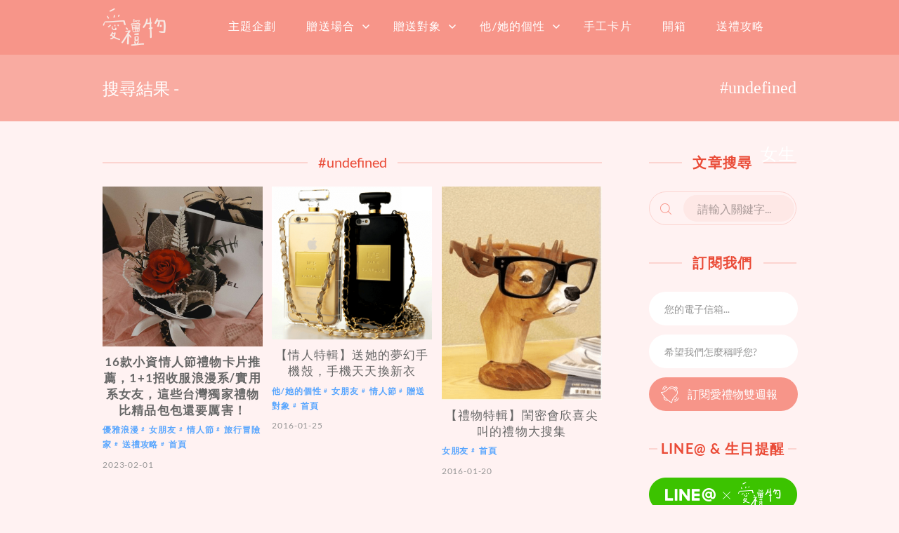

--- FILE ---
content_type: text/html; charset=UTF-8
request_url: https://blog.igift.tw/tag/%E5%A5%B3%E7%94%9F/
body_size: 21317
content:
<!doctype html>
<html id="master" lang="zh-TW"
	prefix="og: http://ogp.me/ns#" >
<head>
	<meta charset="UTF-8">
	<meta name="viewport" content="width=device-width, initial-scale=1">
	<link rel="profile" href="https://gmpg.org/xfn/11">
	
	
	<title>女生 | 愛禮物送禮專欄</title>
<meta name='robots' content='max-image-preview:large' />

<!-- All in One SEO Pack 2.9.1 by Michael Torbert of Semper Fi Web Designob_start_detected [-1,-1] -->

<meta name="keywords"  content="2023情人節禮物,情人節禮物 實用,浪漫創意情人節禮物,女友 情人節禮物,情人節卡片,情人節手作卡片,女生,情人節,情人節禮物,禮物,,交換禮物,專屬,愛,手機,birthday,創意,好朋友,生日禮物,閨密,聖誕節,吃貨" />

<link rel="canonical" href="https://blog.igift.tw:443/tag/%e5%a5%b3%e7%94%9f/" />
			<script type="text/javascript" >
				window.ga=window.ga||function(){(ga.q=ga.q||[]).push(arguments)};ga.l=+new Date;
				ga('create', 'UA-55614695-5', 'auto');
				// Plugins
				
				ga('send', 'pageview');
			</script>
			<script async src="https://www.google-analytics.com/analytics.js"></script>
			<!-- /all in one seo pack -->
<link rel="alternate" type="application/rss+xml" title="訂閱《愛禮物送禮專欄》&raquo; 資訊提供" href="https://blog.igift.tw:443/feed/" />
<link rel="alternate" type="application/rss+xml" title="訂閱《愛禮物送禮專欄》&raquo; 留言的資訊提供" href="https://blog.igift.tw:443/comments/feed/" />
<link rel="alternate" type="application/rss+xml" title="訂閱《愛禮物送禮專欄》&raquo; 標籤〈女生〉的資訊提供" href="https://blog.igift.tw:443/tag/%e5%a5%b3%e7%94%9f/feed/" />
<script type="text/javascript">
window._wpemojiSettings = {"baseUrl":"https:\/\/s.w.org\/images\/core\/emoji\/14.0.0\/72x72\/","ext":".png","svgUrl":"https:\/\/s.w.org\/images\/core\/emoji\/14.0.0\/svg\/","svgExt":".svg","source":{"concatemoji":"https:\/\/blog.igift.tw\/wp-includes\/js\/wp-emoji-release.min.js?ver=6.1.9"}};
/*! This file is auto-generated */
!function(e,a,t){var n,r,o,i=a.createElement("canvas"),p=i.getContext&&i.getContext("2d");function s(e,t){var a=String.fromCharCode,e=(p.clearRect(0,0,i.width,i.height),p.fillText(a.apply(this,e),0,0),i.toDataURL());return p.clearRect(0,0,i.width,i.height),p.fillText(a.apply(this,t),0,0),e===i.toDataURL()}function c(e){var t=a.createElement("script");t.src=e,t.defer=t.type="text/javascript",a.getElementsByTagName("head")[0].appendChild(t)}for(o=Array("flag","emoji"),t.supports={everything:!0,everythingExceptFlag:!0},r=0;r<o.length;r++)t.supports[o[r]]=function(e){if(p&&p.fillText)switch(p.textBaseline="top",p.font="600 32px Arial",e){case"flag":return s([127987,65039,8205,9895,65039],[127987,65039,8203,9895,65039])?!1:!s([55356,56826,55356,56819],[55356,56826,8203,55356,56819])&&!s([55356,57332,56128,56423,56128,56418,56128,56421,56128,56430,56128,56423,56128,56447],[55356,57332,8203,56128,56423,8203,56128,56418,8203,56128,56421,8203,56128,56430,8203,56128,56423,8203,56128,56447]);case"emoji":return!s([129777,127995,8205,129778,127999],[129777,127995,8203,129778,127999])}return!1}(o[r]),t.supports.everything=t.supports.everything&&t.supports[o[r]],"flag"!==o[r]&&(t.supports.everythingExceptFlag=t.supports.everythingExceptFlag&&t.supports[o[r]]);t.supports.everythingExceptFlag=t.supports.everythingExceptFlag&&!t.supports.flag,t.DOMReady=!1,t.readyCallback=function(){t.DOMReady=!0},t.supports.everything||(n=function(){t.readyCallback()},a.addEventListener?(a.addEventListener("DOMContentLoaded",n,!1),e.addEventListener("load",n,!1)):(e.attachEvent("onload",n),a.attachEvent("onreadystatechange",function(){"complete"===a.readyState&&t.readyCallback()})),(e=t.source||{}).concatemoji?c(e.concatemoji):e.wpemoji&&e.twemoji&&(c(e.twemoji),c(e.wpemoji)))}(window,document,window._wpemojiSettings);
</script>
<style type="text/css">
img.wp-smiley,
img.emoji {
	display: inline !important;
	border: none !important;
	box-shadow: none !important;
	height: 1em !important;
	width: 1em !important;
	margin: 0 0.07em !important;
	vertical-align: -0.1em !important;
	background: none !important;
	padding: 0 !important;
}
</style>
	<link rel='stylesheet' id='wp-block-library-css' href='https://blog.igift.tw/wp-includes/css/dist/block-library/style.min.css?ver=6.1.9' type='text/css' media='all' />
<link rel='stylesheet' id='classic-theme-styles-css' href='https://blog.igift.tw/wp-includes/css/classic-themes.min.css?ver=1' type='text/css' media='all' />
<style id='global-styles-inline-css' type='text/css'>
body{--wp--preset--color--black: #000000;--wp--preset--color--cyan-bluish-gray: #abb8c3;--wp--preset--color--white: #ffffff;--wp--preset--color--pale-pink: #f78da7;--wp--preset--color--vivid-red: #cf2e2e;--wp--preset--color--luminous-vivid-orange: #ff6900;--wp--preset--color--luminous-vivid-amber: #fcb900;--wp--preset--color--light-green-cyan: #7bdcb5;--wp--preset--color--vivid-green-cyan: #00d084;--wp--preset--color--pale-cyan-blue: #8ed1fc;--wp--preset--color--vivid-cyan-blue: #0693e3;--wp--preset--color--vivid-purple: #9b51e0;--wp--preset--gradient--vivid-cyan-blue-to-vivid-purple: linear-gradient(135deg,rgba(6,147,227,1) 0%,rgb(155,81,224) 100%);--wp--preset--gradient--light-green-cyan-to-vivid-green-cyan: linear-gradient(135deg,rgb(122,220,180) 0%,rgb(0,208,130) 100%);--wp--preset--gradient--luminous-vivid-amber-to-luminous-vivid-orange: linear-gradient(135deg,rgba(252,185,0,1) 0%,rgba(255,105,0,1) 100%);--wp--preset--gradient--luminous-vivid-orange-to-vivid-red: linear-gradient(135deg,rgba(255,105,0,1) 0%,rgb(207,46,46) 100%);--wp--preset--gradient--very-light-gray-to-cyan-bluish-gray: linear-gradient(135deg,rgb(238,238,238) 0%,rgb(169,184,195) 100%);--wp--preset--gradient--cool-to-warm-spectrum: linear-gradient(135deg,rgb(74,234,220) 0%,rgb(151,120,209) 20%,rgb(207,42,186) 40%,rgb(238,44,130) 60%,rgb(251,105,98) 80%,rgb(254,248,76) 100%);--wp--preset--gradient--blush-light-purple: linear-gradient(135deg,rgb(255,206,236) 0%,rgb(152,150,240) 100%);--wp--preset--gradient--blush-bordeaux: linear-gradient(135deg,rgb(254,205,165) 0%,rgb(254,45,45) 50%,rgb(107,0,62) 100%);--wp--preset--gradient--luminous-dusk: linear-gradient(135deg,rgb(255,203,112) 0%,rgb(199,81,192) 50%,rgb(65,88,208) 100%);--wp--preset--gradient--pale-ocean: linear-gradient(135deg,rgb(255,245,203) 0%,rgb(182,227,212) 50%,rgb(51,167,181) 100%);--wp--preset--gradient--electric-grass: linear-gradient(135deg,rgb(202,248,128) 0%,rgb(113,206,126) 100%);--wp--preset--gradient--midnight: linear-gradient(135deg,rgb(2,3,129) 0%,rgb(40,116,252) 100%);--wp--preset--duotone--dark-grayscale: url('#wp-duotone-dark-grayscale');--wp--preset--duotone--grayscale: url('#wp-duotone-grayscale');--wp--preset--duotone--purple-yellow: url('#wp-duotone-purple-yellow');--wp--preset--duotone--blue-red: url('#wp-duotone-blue-red');--wp--preset--duotone--midnight: url('#wp-duotone-midnight');--wp--preset--duotone--magenta-yellow: url('#wp-duotone-magenta-yellow');--wp--preset--duotone--purple-green: url('#wp-duotone-purple-green');--wp--preset--duotone--blue-orange: url('#wp-duotone-blue-orange');--wp--preset--font-size--small: 13px;--wp--preset--font-size--medium: 20px;--wp--preset--font-size--large: 36px;--wp--preset--font-size--x-large: 42px;--wp--preset--spacing--20: 0.44rem;--wp--preset--spacing--30: 0.67rem;--wp--preset--spacing--40: 1rem;--wp--preset--spacing--50: 1.5rem;--wp--preset--spacing--60: 2.25rem;--wp--preset--spacing--70: 3.38rem;--wp--preset--spacing--80: 5.06rem;}:where(.is-layout-flex){gap: 0.5em;}body .is-layout-flow > .alignleft{float: left;margin-inline-start: 0;margin-inline-end: 2em;}body .is-layout-flow > .alignright{float: right;margin-inline-start: 2em;margin-inline-end: 0;}body .is-layout-flow > .aligncenter{margin-left: auto !important;margin-right: auto !important;}body .is-layout-constrained > .alignleft{float: left;margin-inline-start: 0;margin-inline-end: 2em;}body .is-layout-constrained > .alignright{float: right;margin-inline-start: 2em;margin-inline-end: 0;}body .is-layout-constrained > .aligncenter{margin-left: auto !important;margin-right: auto !important;}body .is-layout-constrained > :where(:not(.alignleft):not(.alignright):not(.alignfull)){max-width: var(--wp--style--global--content-size);margin-left: auto !important;margin-right: auto !important;}body .is-layout-constrained > .alignwide{max-width: var(--wp--style--global--wide-size);}body .is-layout-flex{display: flex;}body .is-layout-flex{flex-wrap: wrap;align-items: center;}body .is-layout-flex > *{margin: 0;}:where(.wp-block-columns.is-layout-flex){gap: 2em;}.has-black-color{color: var(--wp--preset--color--black) !important;}.has-cyan-bluish-gray-color{color: var(--wp--preset--color--cyan-bluish-gray) !important;}.has-white-color{color: var(--wp--preset--color--white) !important;}.has-pale-pink-color{color: var(--wp--preset--color--pale-pink) !important;}.has-vivid-red-color{color: var(--wp--preset--color--vivid-red) !important;}.has-luminous-vivid-orange-color{color: var(--wp--preset--color--luminous-vivid-orange) !important;}.has-luminous-vivid-amber-color{color: var(--wp--preset--color--luminous-vivid-amber) !important;}.has-light-green-cyan-color{color: var(--wp--preset--color--light-green-cyan) !important;}.has-vivid-green-cyan-color{color: var(--wp--preset--color--vivid-green-cyan) !important;}.has-pale-cyan-blue-color{color: var(--wp--preset--color--pale-cyan-blue) !important;}.has-vivid-cyan-blue-color{color: var(--wp--preset--color--vivid-cyan-blue) !important;}.has-vivid-purple-color{color: var(--wp--preset--color--vivid-purple) !important;}.has-black-background-color{background-color: var(--wp--preset--color--black) !important;}.has-cyan-bluish-gray-background-color{background-color: var(--wp--preset--color--cyan-bluish-gray) !important;}.has-white-background-color{background-color: var(--wp--preset--color--white) !important;}.has-pale-pink-background-color{background-color: var(--wp--preset--color--pale-pink) !important;}.has-vivid-red-background-color{background-color: var(--wp--preset--color--vivid-red) !important;}.has-luminous-vivid-orange-background-color{background-color: var(--wp--preset--color--luminous-vivid-orange) !important;}.has-luminous-vivid-amber-background-color{background-color: var(--wp--preset--color--luminous-vivid-amber) !important;}.has-light-green-cyan-background-color{background-color: var(--wp--preset--color--light-green-cyan) !important;}.has-vivid-green-cyan-background-color{background-color: var(--wp--preset--color--vivid-green-cyan) !important;}.has-pale-cyan-blue-background-color{background-color: var(--wp--preset--color--pale-cyan-blue) !important;}.has-vivid-cyan-blue-background-color{background-color: var(--wp--preset--color--vivid-cyan-blue) !important;}.has-vivid-purple-background-color{background-color: var(--wp--preset--color--vivid-purple) !important;}.has-black-border-color{border-color: var(--wp--preset--color--black) !important;}.has-cyan-bluish-gray-border-color{border-color: var(--wp--preset--color--cyan-bluish-gray) !important;}.has-white-border-color{border-color: var(--wp--preset--color--white) !important;}.has-pale-pink-border-color{border-color: var(--wp--preset--color--pale-pink) !important;}.has-vivid-red-border-color{border-color: var(--wp--preset--color--vivid-red) !important;}.has-luminous-vivid-orange-border-color{border-color: var(--wp--preset--color--luminous-vivid-orange) !important;}.has-luminous-vivid-amber-border-color{border-color: var(--wp--preset--color--luminous-vivid-amber) !important;}.has-light-green-cyan-border-color{border-color: var(--wp--preset--color--light-green-cyan) !important;}.has-vivid-green-cyan-border-color{border-color: var(--wp--preset--color--vivid-green-cyan) !important;}.has-pale-cyan-blue-border-color{border-color: var(--wp--preset--color--pale-cyan-blue) !important;}.has-vivid-cyan-blue-border-color{border-color: var(--wp--preset--color--vivid-cyan-blue) !important;}.has-vivid-purple-border-color{border-color: var(--wp--preset--color--vivid-purple) !important;}.has-vivid-cyan-blue-to-vivid-purple-gradient-background{background: var(--wp--preset--gradient--vivid-cyan-blue-to-vivid-purple) !important;}.has-light-green-cyan-to-vivid-green-cyan-gradient-background{background: var(--wp--preset--gradient--light-green-cyan-to-vivid-green-cyan) !important;}.has-luminous-vivid-amber-to-luminous-vivid-orange-gradient-background{background: var(--wp--preset--gradient--luminous-vivid-amber-to-luminous-vivid-orange) !important;}.has-luminous-vivid-orange-to-vivid-red-gradient-background{background: var(--wp--preset--gradient--luminous-vivid-orange-to-vivid-red) !important;}.has-very-light-gray-to-cyan-bluish-gray-gradient-background{background: var(--wp--preset--gradient--very-light-gray-to-cyan-bluish-gray) !important;}.has-cool-to-warm-spectrum-gradient-background{background: var(--wp--preset--gradient--cool-to-warm-spectrum) !important;}.has-blush-light-purple-gradient-background{background: var(--wp--preset--gradient--blush-light-purple) !important;}.has-blush-bordeaux-gradient-background{background: var(--wp--preset--gradient--blush-bordeaux) !important;}.has-luminous-dusk-gradient-background{background: var(--wp--preset--gradient--luminous-dusk) !important;}.has-pale-ocean-gradient-background{background: var(--wp--preset--gradient--pale-ocean) !important;}.has-electric-grass-gradient-background{background: var(--wp--preset--gradient--electric-grass) !important;}.has-midnight-gradient-background{background: var(--wp--preset--gradient--midnight) !important;}.has-small-font-size{font-size: var(--wp--preset--font-size--small) !important;}.has-medium-font-size{font-size: var(--wp--preset--font-size--medium) !important;}.has-large-font-size{font-size: var(--wp--preset--font-size--large) !important;}.has-x-large-font-size{font-size: var(--wp--preset--font-size--x-large) !important;}
.wp-block-navigation a:where(:not(.wp-element-button)){color: inherit;}
:where(.wp-block-columns.is-layout-flex){gap: 2em;}
.wp-block-pullquote{font-size: 1.5em;line-height: 1.6;}
</style>
<link rel='stylesheet' id='dashicons-css' href='https://blog.igift.tw/wp-includes/css/dashicons.min.css?ver=6.1.9' type='text/css' media='all' />
<link rel='stylesheet' id='post-views-counter-frontend-css' href='https://blog.igift.tw/wp-content/plugins/post-views-counter/css/frontend.css?ver=1.2.14' type='text/css' media='all' />
<link rel='stylesheet' id='toc-screen-css' href='https://blog.igift.tw/wp-content/plugins/table-of-contents-plus/screen.min.css?ver=1509' type='text/css' media='all' />
<link rel='stylesheet' id='crimson-rose-body-font-css' href='https://blog.igift.tw/wp-content/themes/crimson-rose/fonts/lato/stylesheet.css?ver=2.34' type='text/css' media='all' />
<link rel='stylesheet' id='crimson-rose-accent-font-css' href='https://blog.igift.tw/wp-content/themes/crimson-rose/fonts/mrs-saint-delafield/stylesheet.css?ver=2.34' type='text/css' media='all' />
<link rel='stylesheet' id='genericons-neue-css' href='https://blog.igift.tw/wp-content/themes/crimson-rose/fonts/genericons-neue/genericons-neue.css?ver=2.34' type='text/css' media='all' />
<link rel='stylesheet' id='social-logos-css' href='https://blog.igift.tw/wp-content/themes/crimson-rose/fonts/social-logos/social-logos.css?ver=2.34' type='text/css' media='all' />
<link rel='stylesheet' id='crimson-rose-style-css' href='https://blog.igift.tw/wp-content/themes/crimson-rose/style.css?ver=2.34' type='text/css' media='all' />
<style id='crimson-rose-style-inline-css' type='text/css'>
/* WP Customizer start */

.entry-content a:visited,
.entry-content a:focus,
.entry-content a:active,
.entry-content a {
	color: #efad9d; /*id:link_color*/
}

.entry-content a:hover,
.accordion-item h3:hover,
#master a.more-link:hover,
#master h1 a:hover,
#master h2 a:hover,
#master h3 a:hover,
#master h4 a:hover,
#master h5 a:hover,
#master h6 a:hover,
#master a:hover h1,
#master a:hover h2,
#master a:hover h3,
#master a:hover h4,
#master a:hover h5,
#master a:hover h6,
#master .post-navigation a:hover .post-title,
#master .widget ul a:hover,
a:hover {
	color: #d66c83; /*id:link_hover_color*/
}

#master .woocommerce a.remove:hover {
	color: #d66c83 !important; /*id:link_hover_color*/
}

#master .affwp-affiliate-dashboard-tab.active a,
#master .main-menu .current_page_parent > a,
#master .main-menu .current-menu-parent > a,
#master .main-menu .current_page_item > a,
#master .main-menu .current-menu-item > a,
#master .main-menu .current_page_ancestor > a,
#master .main-menu .current-menu-ancestor > a,
#master .content-callout__content .content-callout__text ul li:before,
#master .menu-toggle i,
#master .entry-cat-meta span > a {
	color: #efad9d; /*id:primary_color*/
}

#master .wc-shortcodes-box-inverse {
	border-color: #efad9d; /*id:primary_color*/
}

#master #affwp-affiliate-dashboard-tabs .affwp-affiliate-dashboard-tab.active a:hover,
#master .main-menu .current_page_parent > a:hover,
#master .main-menu .current-menu-parent > a:hover,
#master .main-menu .current_page_item > a:hover,
#master .main-menu .current-menu-item > a:hover,
#master .main-menu .current_page_ancestor > a:hover,
#master .main-menu .current-menu-ancestor > a:hover,
#master .entry-cat-meta span > a:hover {
	color: #efad9d; /*id:primary_hover_color*/
}

#master .site-footer.has-footer-widgets {
	background-color: #fcf7f7; /*id:footer_background_color*/
}

#master .wc-stripe-checkout-button,
#master .wc-stripe-checkout-button:active,
#master .wc-stripe-checkout-button:focus,
#master .wp-block-button__link,
#master .wp-block-button__link:active,
#master .wp-block-button__link:focus,
#master .widget.null-instagram-feed > p.clear a,
#master .widget.null-instagram-feed > p.clear a:active,
#master .widget.null-instagram-feed > p.clear a:focus,
#master .woocommerce-product-search button[type="submit"],
#master .milestone-header,
#master .grofile-full-link,
#master .flickr-more,
#master #eu-cookie-law input,
#master .onsale,
#master .wc-shortcodes-box-primary,
#master .wc-shortcodes-button,
#master .wc-shortcodes-button:active,
#master .wc-shortcodes-button:focus,
#master #jp-relatedposts .jp-relatedposts-headline em,
#master #infinite-handle span button,
#master #infinite-handle span button:active,
#master #infinite-handle span button:focus,
#master .woocommerce #respond input#submit,
#master .woocommerce #respond input#submit:active,
#master .woocommerce #respond input#submit:focus,
#master .woocommerce small.note,
#master .woocommerce-store-notice,
#master p.demo_store,
#master .comment-reply-link,
#master .woocommerce-pagination ul a,
#master .comment-navigation .nav-links a,
#master .posts-navigation .nav-links a,
#master .entry-cat-meta ul a,
#master .sd-social-text .sd-content ul li a,
#master .sd-social-icon-text .sd-content ul li a,
#master .sd-social-icon .sd-content ul li a,
#master .content-divider .line,
#master #secondary .widget:before,
#master .button.alt,
#master .button,
#master .addresses .edit,
#master input[type="button"],
#master input[type="reset"],
#master input[type="submit"],
#master .comment-reply-link:focus,
#master .woocommerce-pagination ul a:focus,
#master .comment-navigation .nav-links a:focus,
#master .posts-navigation .nav-links a:focus,
#master .sd-social-icon .sd-content ul li a:focus,
#master .button.alt:focus,
#master .button:focus,
#master input[type="button"]:focus,
#master input[type="reset"]:focus,
#master input[type="submit"]:focus,
#master .comment-reply-link:active,
#master .woocommerce-pagination ul a:active,
#master .comment-navigation .nav-links a:active,
#master .posts-navigation .nav-links a:active,
#master .sd-social-icon .sd-content ul li a:active,
#master .button.alt:active,
#master .button:active,
#master input[type="button"]:active,
#master input[type="reset"]:active,
#master input[type="submit"]:active {
	background-color: #efad9d; /*id:primary_color*/
}

#master .wc-stripe-checkout-button:hover,
#master .wp-block-button__link:hover,
#master .widget.null-instagram-feed > p.clear a:hover,
#master .woocommerce-product-search button[type="submit"]:hover,
#master .grofile-full-link:hover,
#master .flickr-more:hover,
#master #eu-cookie-law input:hover,
#master .wc-shortcodes-button:hover,
#master #infinite-handle span button:hover,
#master .woocommerce #respond input#submit:hover,
#master .comment-reply-link:hover,
#master .woocommerce-pagination ul span,
#master .woocommerce-pagination ul a:hover,
#master .comment-navigation .nav-links a:hover,
#master .posts-navigation .nav-links a:hover,
#master .entry-cat-meta ul a:hover,
#master .sd-social-text .sd-content ul li a:hover,
#master .sd-social-icon-text .sd-content ul li a:hover,
#master .sd-social-icon .sd-content ul li a:hover,
#master .button.alt:hover,
#master .button:hover,
#master .addresses .edit:hover,
#master input[type="button"]:hover,
#master input[type="reset"]:hover,
#master input[type="submit"]:hover {
	background-color: #efad9d; /*id:primary_hover_color*/
}

.search .archive-page-header,
.archive .archive-page-header {
	background-color: #fcf7f7; /*id:archive_background_color*/
}

.site-branding {
	padding-top: 50px;padding-top: 3.125rem; /*id:heading_padding_top*/
	padding-bottom: 50px;padding-bottom: 3.125rem; /*id:heading_padding_bottom*/
}

.site-header-inner {
	background-position: calc(50% + 460px) top; /*id:top_header_background_offset*/
}

@media screen and (max-width: 1050px) {
	.site-header-inner {
		background-position: calc(50% + 435px) top; /*id:top_header_background_offset_1*/
	}
}

@media screen and (max-width: 1000px) {
	.site-header-inner {
		background-position: calc(50% + 410px) top; /*id:top_header_background_offset_2*/
	}
}

@media screen and (max-width: 950px) {
	.site-header-inner {
		background-position: calc(50% + 385px) top; /*id:top_header_background_offset_3*/
	}
}
@media (min-width: 800px) {
	#master .page.has-post-thumbnail .page-image-header-background {
		height: 445px; /*id:page_image_header_height*/
	}

	#master .page.has-post-thumbnail .site-content {
		padding-top: 345px; /*id:page_image_header_height_1*/
	}
}
/* WP Customizer end */
</style>
<link rel='stylesheet' id='bx2slider-css' href='https://blog.igift.tw/wp-content/themes/crimson-rose/inc/vendors/bx2slider/css/jquery.bx2slider.css?ver=2.34' type='text/css' media='all' />
<script type='text/javascript' src='https://blog.igift.tw/wp-includes/js/jquery/jquery.min.js?ver=3.6.1' id='jquery-core-js'></script>
<script type='text/javascript' src='https://blog.igift.tw/wp-includes/js/jquery/jquery-migrate.min.js?ver=3.3.2' id='jquery-migrate-js'></script>
<script type='text/javascript' src='https://blog.igift.tw/wp-content/plugins/duracelltomi-google-tag-manager/js/gtm4wp-form-move-tracker.js?ver=1.7.2' id='gtm4wp-form-move-tracker-js'></script>
<link rel="https://api.w.org/" href="https://blog.igift.tw:443/wp-json/" /><link rel="alternate" type="application/json" href="https://blog.igift.tw:443/wp-json/wp/v2/tags/25" /><link rel="EditURI" type="application/rsd+xml" title="RSD" href="https://blog.igift.tw/xmlrpc.php?rsd" />
<link rel="wlwmanifest" type="application/wlwmanifest+xml" href="https://blog.igift.tw/wp-includes/wlwmanifest.xml" />
<meta name="generator" content="WordPress 6.1.9" />

<!-- Google Tag Manager for WordPress by DuracellTomi - http://duracelltomi.com -->
<script data-cfasync="false" type="text/javascript">
	var gtm4wp_datalayer_name = "dataLayer";
	var dataLayer = dataLayer || [];
	dataLayer.push({"pagePostType":"post","pagePostType2":"tag-post"});
</script>
<script data-cfasync="false">(function(w,d,s,l,i){w[l]=w[l]||[];w[l].push({'gtm.start':
new Date().getTime(),event:'gtm.js'});var f=d.getElementsByTagName(s)[0],
j=d.createElement(s),dl=l!='dataLayer'?'&l='+l:'';j.async=true;j.src=
'//www.googletagmanager.com/gtm.'+'js?id='+i+dl;f.parentNode.insertBefore(j,f);
})(window,document,'script','dataLayer','GTM-MTBBSB');</script>
<!-- End Google Tag Manager -->
<!-- End Google Tag Manager for WordPress by DuracellTomi --><style type="text/css" id="sns_global_styles">.vertical-center {
    position: absolute;
    width: 100%;
    height: 100%;
    left: 0%;
    top: 0%;
    display: table;
}

.vertical-center p {
    display: table-cell;
    vertical-align: middle;
    text-align: center;
    word-break: break-all;
}
#content.single-page > img {
	position: absolute;
	width: 100%;
	height: auto;
	left: 0px;
	top: calc( -0.25 * 100vw * ( 400 / 600 ) );
}
.single-page {
    background-repeat: no-repeat;
    background-position: 50% 0%;
    padding-top: 0px;
    overflow: hidden;
}
.site-boundary{
    position: relative;
}
#bg-cover{
    position: absolute;
    width: 100%;
    height: calc( 100% - 396px);
    left: 0px;
    top: 396px;
    background-color: #fff2f2;
}
#bg-cover:before{
    position: absolute;
    content: "";
    width: 100%;
    height: 700px;
    left: 0p;
    bottom: 100%;
    background-color: rgba(249,171,161,1);
    background-color: rgba(249,171,161,0.77);
-webkit-transition: background-color 1s; 
   -moz-transition: background-color 1s; 
    -ms-transition: background-color 1s; 
        transition: background-color 1s;
}
#bg-cover.show-bg:before{
    position: absolute;
    content: "";
    width: 100%;
    height: 700px;
    left: 0p;
    bottom: 100%;
    background-color: rgba(249,171,161,0.77);
}
.single-page #entry-header-box {
    position: relative;
    width: 100vw;
    max-width: 988px;
    text-align: center;
    height: 396px;
    margin-bottom: 56px;
    box-sizing: border-box;
}
.single-page .entry-header {
    width: 100%;
    max-width: 100%;
    display: inline-block;
    margin-bottom: 0px;
    padding-top: 0px;
}
#master .single-page .entry-cat-meta ul {
    text-align: center;
}

.single-page #entry-header-box .entry-date {
    color: #fff;
    font-size: 24px;
}

.single-page #entry-header-box .entry-title {
    color: #fff;
    font-size: 39px;
    font-weight: 500;
}

#master .single-page .entry-cat-meta ul a {
    color: #fff;
    padding: 0px;
    font-size: 19px;
    font-weight: 400;
}

#master .single-page .entry-cat-meta ul a:before {
    color: #fff;
    font-size: 19px;
}

.single-page .entry-meta {
    margin-top: 10px;
}

.single-page #secondary {
    padding-top: 436px;
}
#secondary #post_views_counter_list_widget-3 ul li:first-child a.post-title{
    padding-top: 0px;
}
/*archive category*/
body.archive.category .archive-page-header{
    height: 95px;
    background-color: #ffe3e3;
    padding: 0px;
}
body.archive.category .archive-page-header .site-boundary{
    text-align: left;
}
body.archive.category .archive-page-header .page-title{
    text-align: right;
    display: inline-block;
    float: right;
    height: 95px;
    line-height: 95px;
    font-size: 24px;
    color: #f79589;
    font-family: "微軟正黑體";
}
body.archive.category .archive-page-header .page-title .archive-type{
    text-align: right;
    display: inline-block;
    float: right;
    height: 95px;
    line-height: 95px;
    font-size: 24px;
    color: #f79589;
    font-family: "微軟正黑體";
}

body.archive.category #cate-title{
    position: absolute;
    display: inline-block;
    width: auto;
    height: 95px;
    line-height: 95px;
    font-size: 24px;
    color: #f79589;
}
body.archive.category .hentry{
    border-bottom: none;
}
body.archive.category .lead-post{
    display: none;
}
body.archive.category .site-content{
    padding-top: 0px;
}
body.archive.category #main > .grid{
    padding-top: 40px;
}
body.archive.category #secondary{
    padding-top: 45px;
}

/*archive tag*/
body.archive.tag .archive-page-header{
    height: 95px;
    background-color: #f9aba1;
    padding: 0px;
}
body.archive.tag .archive-page-header .site-boundary{
    text-align: left;
}
body.archive.tag .archive-page-header .page-title{
    text-align: right;
    display: inline-block;
    float: right;
    height: 95px;
    line-height: 95px;
    font-size: 24px;
    color: #fff;
    font-family: "微軟正黑體";
}
body.archive.tag .archive-page-header .page-title .archive-type{
    text-align: right;
    display: inline-block;
    float: right;
    height: 95px;
    line-height: 95px;
    font-size: 24px;
    color: #fff;
    font-family: "微軟正黑體";
}

body.archive.tag #cate-title{
    position: absolute;
    display: inline-block;
    width: auto;
    height: 95px;
    line-height: 95px;
    font-size: 24px;
    color: #fff;
}
body.archive.tag .hentry{
    border-bottom: none;
}
body.archive.tag .lead-post{
    display: none;
}
body.archive.tag .site-content{
    padding-top: 0px;
}
body.archive.tag #main > .grid{
    padding-top: 40px;
}
body.archive.tag #secondary{
    padding-top: 45px;
}

/*search*/
body.search .archive-page-header{
    height: 95px;
    background-color: #ffe3e3;
    padding: 0px;
}
body.search .archive-page-header .site-boundary{
    text-align: left;
}
body.search .archive-page-header .page-title{
    text-align: right;
    display: inline-block;
    float: right;
    height: 95px;
    line-height: 95px;
    font-size: 24px;
    color: #f79589;
    font-family: "微軟正黑體";
}
body.search .archive-page-header .page-title .archive-type{
    display: none;
}
body.search .archive-page-header .page-title .archive-title{
    text-align: right;
    display: inline-block;
    float: right;
    height: 95px;
    line-height: 95px;
    font-size: 24px;
    color: #f79589;
    font-family: "微軟正黑體";
}

body.search #cate-title{
    position: relative;
    display: inline-block;
    width: auto;
    height: 95px;
    line-height: 95px;
    font-size: 24px;
    color: #f79589;
}

#master .grid .excerpt2 .entry-title{
	font-size: 17px;
}
#mobile-logo{
   dispaly: none;
}
@media screen and (max-width: 1024px) {
    #bg-cover{
        top: calc( 100vw *( 396 / 1024));
    }
    .single-page #entry-header-box {
        width: 100%;
        height: calc( 100vw *( 396 / 1024));
        margin-bottom: calc( 100vw *( 56 / 1024));
        padding-top: 0px;
    }
    .single-page .entry-header {
        width: 100%;
        margin-bottom: 0px;
        padding-top: 0px;
    }
    .single-page {
        background-size: auto calc( 100vw *( 396 / 1024));
    }
    .single-page #entry-header-box .entry-date {
        font-size: calc( 100vw *( 24 / 1024));
    }
    .single-page #entry-header-box .entry-title {
        font-size: calc( 100vw *( 39 / 1024));
    }
    #master .single-page .entry-cat-meta ul a {
        font-size: calc( 100vw *( 19 / 1024));
    }
    #master .single-page .entry-cat-meta ul a:before {
        font-size: calc( 100vw *( 19 / 1024));
    }
}
@media screen and (max-width: 960px) {
    #mobile-logo{
    	position: absolute;
    	width: 120px;
    	height: 100%;
    	left: 0px;
    	top: 0px;
    	display: block;
    }
}
@media screen and (max-width: 620px) {

	#content.single-page > img {
		width: 620px;
		max-width: 620px;
		left: 50%;
		margin-left: calc( -0.5 * 620px );
		top: calc( -0.25 * 620px * ( 400 / 600 ) );
	}
    #bg-cover{
        top: calc( 620px *( 396 / 1024));
    }
    .single-page #entry-header-box {
        width: 100%;
        height: calc( 620px *( 396 / 1024));
        margin-bottom: calc( 620px *( 56 / 1024));
        padding-top: 0px;
    }
    .single-page {
        background-size: auto calc( 620px *( 396 / 1024));
    }
    .single-page #entry-header-box .entry-date {
        font-size: calc( 620px *( 24 / 1024));
    }
    .single-page #entry-header-box .entry-title {
        font-size: calc( 620px *( 39 / 1024));
    }
    #master .single-page .entry-cat-meta ul a {
        font-size: calc( 620px *( 19 / 1024));
    }
    #master .single-page .entry-cat-meta ul a:before {
        font-size: calc( 620px *( 19 / 1024));
    }
}</style><link rel="icon" href="https://blog.igift.tw/wp-content/uploads/2017/12/head-1-150x150.png" sizes="32x32" />
<link rel="icon" href="https://blog.igift.tw/wp-content/uploads/2017/12/head-1.png" sizes="192x192" />
<link rel="apple-touch-icon" href="https://blog.igift.tw/wp-content/uploads/2017/12/head-1.png" />
<meta name="msapplication-TileImage" content="https://blog.igift.tw/wp-content/uploads/2017/12/head-1.png" />

<!-- BEGIN GADWP v5.3.2 Universal Analytics - https://deconf.com/google-analytics-dashboard-wordpress/ -->
<script>
(function(i,s,o,g,r,a,m){i['GoogleAnalyticsObject']=r;i[r]=i[r]||function(){
	(i[r].q=i[r].q||[]).push(arguments)},i[r].l=1*new Date();a=s.createElement(o),
	m=s.getElementsByTagName(o)[0];a.async=1;a.src=g;m.parentNode.insertBefore(a,m)
})(window,document,'script','https://www.google-analytics.com/analytics.js','ga');
  ga('create', 'UA-55614695-5', 'auto');
  ga('send', 'pageview');
</script>
<!-- END GADWP Universal Analytics -->
		<style type="text/css" id="wp-custom-css">
			.full{
    position: absolute;
    width: 100%;
    height: 100%;
    left: 0px;
    top: 0px;
}
.pagination a, .pagination a:focus, .pagination a:active, .pagination a:visited{
    color: #fff;
}
body{
    background-color: #fff2f2;
}

.site-content{
    padding-bottom: 0px;
}
.site-boundary{
    max-width: calc( 988px + 2*2.5rem);
}
.site-title,.site-description{
    display: none;
}
.main-menu a, .main-menu a:focus, .main-menu a:active, .main-menu a:visited{
    color: #fff;
}
.site-branding{
    padding-top: 0px
}
.site-header-inner{
    height: 0px;
}
.main-menu ul{
    background-color: #f79589;
    height: 78px;
}
.main-menu ul a{
    font-size: 16px;
    color: #fff;
    padding-top: 23px;
    padding-left: 23px;
    padding-bottom: 0px
}
.main-navigation{
    border-bottom: none;
}
#primary-menu > .menu-item:nth-child( 1 ){
    width: 91px;
    height: 54px;
    background-image: url('https://pics.igift.tw/blog/logo.png');
    background-size: 100%;
    margin: 12px calc( 88px - 23px ) 0px 0px;
}
.main-menu > div > ul > .menu-item:nth-child( 1 ) a{
    font-size: 0px;
}
.in-menu-bar{
    position: relative;
    width: 100%;
    height: 78px;
}
.in-menu-bar::before{
    content: "";
    display: block;
    position: absolute;
    width: 100vw;
    height: 100%;
    left: 50%;
    margin: 0px 0px 0px calc( -0.5 * 100vw );
    background-color: #f79589;
}
.pagination{
    position: relative;
    width: 105%;
    height: 40px;
    left: 0px;
    top: 0px;
}
.pagination .current{
    position: relative;
    display: inline-block;
    color: #fff;
    width: 40px;
    height: 40px;
    line-height: 40px;
    border-radius: 3px;
    margin-right: 5px;
    background-color: #f79589;
    text-align: center;
    cursor: default;
}
.pagination .inactive{
    position: relative;
    display: inline-block;
    color: #fff;
    width: 40px;
    height: 40px;
    line-height: 40px;
    border-radius: 3px;
    margin-right: 5px;
    background-color: #fcd3cf;
    text-align: center;
    -webkit-transition: background-color .4s 0s;
    -moz-transition: background-color .4s 0s;
    -ms-transition: background-color .4s 0s;
    transition: background-color .4s 0s;
}
.pagination .inactive:hover{
    background-color: #f79589;
}
.page_other{
    position: relative;
    display: inline-block;
    color: #fff;
    width: auto;
    padding: 0px 12px;
    height: 40px;
    line-height: 40px;
    border-radius: 3px;
    margin-right: 5px;
    background-color: #fcd3cf;
    text-align: center;
    -webkit-transition: background-color .4s 0s;
    -moz-transition: background-color .4s 0s;
    -ms-transition: background-color .4s 0s;
    transition: background-color .4s 0s;
}
.pagination .page_other:hover{
    background-color: #f79589;
    color: #fff;
}
#master .entry-cat-meta ul{
    text-align: left;
}
#master .entry-cat-meta ul li{
    padding-right: 0px;
}
#master .entry-cat-meta ul a{
    padding: 4px 0px;
    background: transparent;
    color: #59a6fe;
    font-size: 12px;
}
#master .entry-cat-meta ul a::before{
    content: "#";
    background: transparent;
    color: #59a6fe;
    font-size: 12px;
}
#master .entry-cat-meta ul a:hover{
    background: transparent;
}
.blog .hentry .entry-title{
    text-align: left;
    margin-bottom: 0px;
}
.blog .hentry .entry-title a{
    font-size: 22px;
    color: #595959;
}
.lead-post{
    position: relative;
    width: 988px;
    height: 350px;
    overflow: hidden;
}
.lead-post .entry-header{
    float: right;
}
.lead-post .entry-image{
    float: right;
}
.lead-post .entry-content{
    float: right;
}
.lead-post .entry-content p{
    margin: 0px 0px 0px 0px;
    font-size: 13px;
    color: #a4a4a4;
}
.blog .lead-post article.hentry {
    border-bottom: none;
    overflow: hidden;
}
.entry-meta{
    text-align: left;
    font-size: 14px;
    color: #979797;
    margin-top: calc( (54/16)*1rem )
}
#master #secondary .widget:before{
    display: none;
}
.widget .widget-title{
    color: #ea4b37;
    font-size: 20px;
    overflow: hidden;
}
.widget .widget-title::before{
    content: "";
    position: relative;
    width: 15px;
    height: 2px;
    left: 0px;
    top: -2px;
    background-color: transparent;
    display: inline-block;
    vertical-align: middle;
    box-shadow: calc(-15px*1) 0px 0px rgba(246,149,137,0.33),calc(-15px*2) 0px 0px rgba(246,149,137,0.33),calc(-15px*3) 0px 0px rgba(246,149,137,0.33),calc(-15px*4) 0px 0px rgba(246,149,137,0.33),calc(-15px*5) 0px 0px rgba(246,149,137,0.33),calc(-15px*6) 0px 0px rgba(246,149,137,0.33),calc(-15px*7) 0px 0px rgba(246,149,137,0.33),calc(-15px*8) 0px 0px rgba(246,149,137,0.33),calc(-15px*9) 0px 0px rgba(246,149,137,0.33),calc(-15px*10) 0px 0px rgba(246,149,137,0.33);
}
.widget .widget-title::after{
    content: "";
    position: relative;
    width: 15px;
    height: 2px;
    left: 0px;
    top: -2px;
    background-color: transparent;
    display: inline-block;
    vertical-align: middle;
    box-shadow: calc(15px*1) 0px 0px rgba(246,149,137,0.33),calc(15px*2) 0px 0px rgba(246,149,137,0.33),calc(15px*3) 0px 0px rgba(246,149,137,0.33),calc(15px*4) 0px 0px rgba(246,149,137,0.33),calc(15px*5) 0px 0px rgba(246,149,137,0.33),calc(15px*6) 0px 0px rgba(246,149,137,0.33),calc(15px*7) 0px 0px rgba(246,149,137,0.33),calc(15px*8) 0px 0px rgba(246,149,137,0.33),calc(15px*9) 0px 0px rgba(246,149,137,0.33),calc(15px*10) 0px 0px rgba(246,149,137,0.33);
}
.grid{
    position: relative;
    padding: 46px 0px 0px 35px;
    width: 736px;
    box-sizing: content-box;
}
.grid__col--1-of-2{
    width: 33%;
}
.grid::after{
    content: "最新文章";
    position: absolute;
    width: auto;
    text-indent: 0px;
    height: 2px;
        left: calc( 50% + 1.25rem );
    top: 0px;
    color: #ea4b37;
    font-size: 20px;
    /*display: inline-block;*/
    text-align: center;
    margin: 0px 0px 100px 0px;
    background-color: transparent;
    -webkit-transform: translateX(-50%);
    -moz-transform: translateX(-50%);
    -ms-transform: translateX(-50%);
    transform: translateX(-50%);
    box-shadow: calc(15px*0) 18px 0px #fff2f2,calc(15px*1) 18px 0px #fff2f2,calc(15px*5) 18px 0px rgba(246,149,137,0.33),calc(15px*10) 18px 0px rgba(246,149,137,0.33),calc(15px*15) 18px 0px rgba(246,149,137,0.33),calc(15px*20) 18px 0px rgba(246,149,137,0.33),calc(15px*-1) 18px 0px #fff2f2,calc(15px*-5) 18px 0px rgba(246,149,137,0.33),calc(15px*-5) 18px 0px rgba(246,149,137,0.33),calc(15px*-10) 18px 0px rgba(246,149,137,0.33),calc(15px*-15) 18px 0px rgba(246,149,137,0.33),calc(15px*-20) 18px 0px rgba(246,149,137,0.33);
    display: none;
}
#grid-title{
    position: relative;
    width: auto;
    text-align: center;
    color: #ea4b37;
    font-size: 20px;
    overflow: hidden;
    margin: 0px 10px 17px 15px
}
#grid-title::before{
    content: "";
    position: relative;
    width: 15px;
    height: 2px;
    left: 0px;
    top: -2px;
    background-color: transparent;
    display: inline-block;
    vertical-align: middle;
    box-shadow: calc(-15px*1) 0px 0px rgba(246,149,137,0.33),calc(-15px*2) 0px 0px rgba(246,149,137,0.33),calc(-15px*3) 0px 0px rgba(246,149,137,0.33),calc(-15px*4) 0px 0px rgba(246,149,137,0.33),calc(-15px*5) 0px 0px rgba(246,149,137,0.33),calc(-15px*6) 0px 0px rgba(246,149,137,0.33),calc(-15px*7) 0px 0px rgba(246,149,137,0.33),calc(-15px*8) 0px 0px rgba(246,149,137,0.33),calc(-15px*9) 0px 0px rgba(246,149,137,0.33),calc(-15px*10) 0px 0px rgba(246,149,137,0.33),calc(-15px*11) 0px 0px rgba(246,149,137,0.33),calc(-15px*12) 0px 0px rgba(246,149,137,0.33),calc(-15px*13) 0px 0px rgba(246,149,137,0.33),calc(-15px*14) 0px 0px rgba(246,149,137,0.33),calc(-15px*15) 0px 0px rgba(246,149,137,0.33),calc(-15px*16) 0px 0px rgba(246,149,137,0.33),calc(-15px*17) 0px 0px rgba(246,149,137,0.33),calc(-15px*18) 0px 0px rgba(246,149,137,0.33),calc(-15px*19) 0px 0px rgba(246,149,137,0.33),calc(-15px*20) 0px 0px rgba(246,149,137,0.33);
}
#grid-title::after{
    content: "";
    position: relative;
    width: 15px;
    height: 2px;
    left: 0px;
    top: -2px;
    background-color: transparent;
    display: inline-block;
    vertical-align: middle;
    box-shadow: calc(15px*1) 0px 0px rgba(246,149,137,0.33),calc(15px*2) 0px 0px rgba(246,149,137,0.33),calc(15px*3) 0px 0px rgba(246,149,137,0.33),calc(15px*4) 0px 0px rgba(246,149,137,0.33),calc(15px*5) 0px 0px rgba(246,149,137,0.33),calc(15px*6) 0px 0px rgba(246,149,137,0.33),calc(15px*7) 0px 0px rgba(246,149,137,0.33),calc(15px*8) 0px 0px rgba(246,149,137,0.33),calc(15px*9) 0px 0px rgba(246,149,137,0.33),calc(15px*10) 0px 0px rgba(246,149,137,0.33),calc(15px*11) 0px 0px rgba(246,149,137,0.33),calc(15px*12) 0px 0px rgba(246,149,137,0.33),calc(15px*13) 0px 0px rgba(246,149,137,0.33),calc(15px*14) 0px 0px rgba(246,149,137,0.33),calc(15px*15) 0px 0px rgba(246,149,137,0.33),calc(15px*16) 0px 0px rgba(246,149,137,0.33),calc(15px*17) 0px 0px rgba(246,149,137,0.33),calc(15px*18) 0px 0px rgba(246,149,137,0.33),calc(15px*19) 0px 0px rgba(246,149,137,0.33),calc(15px*20) 0px 0px rgba(246,149,137,0.33);
}
.blog .grid .grid__col .entry-title a{
    font-size: 16px;
    color: #595959;
    display: block;
    line-height: 1.6;
}
.grid__col{
    padding-left: 15px;
}
.entry-cat-meta{
    text-align: left;
    margin-bottom: 0px;
}
#master .entry-cat-meta span > a[rel="category tag"]{
    font-size: 12px;
    color: #59a6fe;
}
.entry-cat-meta .cat-bull-delim{
    color: #59a6fe;
}
.post-title{
    position: relative;
    color: #595959;
    font-size: 14px;
    line-height: 1.8;
    padding: 14px 0px 14px 0px;
    display: block;
}
.post-title::after{
    content: "";
    position: absolute;
    width: 100%;
    height: 1px;
    left: 0px;
    bottom: 0px;
    background-color: rgba(246,149,137,0.33);
    display: block;
}
#secondary{
    padding-top: 401px;
    padding-left: 190px;
    overflow: visible;
}
#secondary .widget-title + ul > li:last-child .post-title::after{
    display: none;
}
.lead-post .entry-image {
    position: relative;
    width: 486px;
    height: 349px;
    float: left;
}
.lead-post .entry-image img{
    border-radius: 4px;
}
 #master .lead-post .entry-header {
    position: relative;
    float: right;
    width: 470px;
    height: auto;
    right: 0px;
    top: 0px;
    margin-right: 14px;
     margin-bottom: 0px;
}
 #master .lead-post .entry-content {
    position: relative;
    float: right;
    width: 470px;
    height: auto;
    right: 0px;
    top: 0px;
    margin-right: 14px;
}
#search_box{
    position: relative;
    width: 208px;
    height: 46px;
    border: 1px solid #fcd4d0;
    border-radius: 100px;
    box-sizing: content-box;
}
#master #s{
    position: absolute;
    width: 158px;
    height: 38px;
    left: 48px;
    top: 4px;
    border: none;
    border-radius: 100px;
    margin: 0px;
    padding: 0px;
    display: block;
    background-color: #fee8e6;
    font-size: 16px;
    text-indent: 20px;
}
#master #s::placeholder{
    color: #000;
    opacity: 0.33;
}
#master #secondary input[type="submit"]#searchsubmit{
    position: absolute;
    width: 46px;
    height: 47px;
    left: 0px;
    top: 0px;
    margin: 0px;
    padding: 0px;
    background-color: transparent;
    font-size: 0px;
    background-image: url('https://pics.igift.tw/blog/search_icon.png');
    background-size: 16px;
    background-repeat: no-repeat;
    background-position: center;
}
#subscribe input.subscribe_input{
    position: relative;
    width: 212px;
    height: 48px;
    border: none;
    background-color: #fff;
    border-radius: 100px;
    font-size: 14px;
    color: #595959;
    margin: 0px 0px 13px 0px;
    padding-left: 22px;
}
#subscribe_button{
    position: relative;
    width: 212px;
    height: 48px;
    left: 0px;
    top: 0px;
    background-color: #f79589;
    line-height: 48px;
    border-radius: 100px;
    font-size: 16px;
    color: #fff;
    text-indent: 55px;
    cursor: pointer;
    background-image: url('https://pics.igift.tw/blog/bell.png');
    background-repeat: no-repeat;
    background-size: 25px;
    background-position: 17px 50%;
-moz-user-select: none; /* Firefox */
-ms-user-select: none; /* Internet Explorer */
-khtml-user-select: none; /* KHTML browsers (e.g. Konqueror) */
-webkit-user-select: none; /* Chrome, Safari, and Opera */
-webkit-touch-callout: none; /* Disable Android and iOS callouts*/
}
section.widget_text.widget.widget_custom_html:nth-child(3) h2.widget-title::before{
    width: 5px;
    box-shadow: calc(-5px*1) 0px 0px rgba(246,149,137,0.33),calc(-5px*2) 0px 0px rgba(246,149,137,0.33),calc(-5px*3) 0px 0px rgba(246,149,137,0.33),calc(-5px*4) 0px 0px rgba(246,149,137,0.33),calc(-5px*5) 0px 0px rgba(246,149,137,0.33),calc(-5px*6) 0px 0px rgba(246,149,137,0.33),calc(-5px*7) 0px 0px rgba(246,149,137,0.33),calc(-5px*8) 0px 0px rgba(246,149,137,0.33),calc(-5px*9) 0px 0px rgba(246,149,137,0.33),calc(-5px*10) 0px 0px rgba(246,149,137,0.33);
}
section.widget_text.widget.widget_custom_html:nth-child(3) h2.widget-title::after{
    width: 5px;
    box-shadow: calc(5px*1) 0px 0px rgba(246,149,137,0.33),calc(5px*2) 0px 0px rgba(246,149,137,0.33),calc(5px*3) 0px 0px rgba(246,149,137,0.33),calc(5px*4) 0px 0px rgba(246,149,137,0.33),calc(5px*5) 0px 0px rgba(246,149,137,0.33),calc(5px*6) 0px 0px rgba(246,149,137,0.33),calc(5px*7) 0px 0px rgba(246,149,137,0.33),calc(5px*8) 0px 0px rgba(246,149,137,0.33),calc(5px*9) 0px 0px rgba(246,149,137,0.33),calc(5px*10) 0px 0px rgba(246,149,137,0.33);
}
#line_remind_btn_0{
    position: relative;
    width: 212px;
    height: 48px;
    left: 0px;
    top: 0px;
    margin: 0px 0px 13px 0px;
    background-image: url('https://pics.igift.tw/blog/line_remind_btn_0.png');
    background-repeat: no-repeat;
    background-size: 211px 48px;
    cursor: pointer;
}
#line_remind_btn_1{
    position: relative;
    width: 212px;
    height: 48px;
    left: 0px;
    top: 0px;
    margin: 0px 0px 13px 0px;
    background-image: url('https://pics.igift.tw/blog/line_remind_btn_1.png');
    background-repeat: no-repeat;
    background-size: 211px 48px;
    cursor: pointer;
}
#master a.more-link{
    color: #f00;
    font-size: 0px;
    text-decoration: none;
}
#master a.more-link i{
    display: none;
}
#master a.more-link::before{
    position: relative;
    display: block;
    content: "...more";
    font-size: 14px;
    color: #6996d2;
}
#gift_followus{
    position: relative;
    width: 169px;
    height: 67px;
    left: 0px;
    top: 0px;
}
#gift_followus img{
    position: relative;
    width: 100%;
}
#icon_div{
    font-size: 0px;
    text-align: center;
    margin: 23px 0px 27px 0px;
    overflow: hidden;
}
#icon_div img{
    display: block;
    overflow: hidden;
    float: left;
    margin: 0px calc( 100% / 3 - 4 * 50px / 3 ) 0px 0px;
}
#icon_div a:last-child img{
    margin: 0px;
}
#icon_fb{
    width: 50px;
}
#icon_inst{
    width: 50px;
}
#icon_line{
    width: 50px;
}
#icon_yt{
    width: 50px;
}
#about_igift_title{
    margin: 0px 0px 22px 0px;
    color: #595959;
    font-size: 20px;
}
#about_igift_content{
    margin: 0px;
    color: #595959;
    font-size: 16px;
}
.footer-container{
    margin-top: 57px;
    padding-top: 0px;
}
.footer-column.footer-column-2{
    width: 66%;
}
.footer-background-image-color-red .site-info-wrapper{
    background-image: none;
}
#footer_0{
    float: left;
    font-size: 12px;
    color: #908f8f;
}
#footer_1{
    float: right;
    font-size: 12px;
    color: #908f8f;
}
#wrapping_link{
    position: absolute;
    width: 100%;
    height: 100%;
    left: 0px;
    top: 0px;
    cursor: pointer;
}
#master #wrapping_link:hover *{
    color: #fff;
}
#wrapping_banner{
    position: relative;
    width: 100%;
    background-image: url('https://pics.igift.tw/blog/wrapping_banner.jpg');
    background-size: auto 100%;
    background-position: center;
    float: left;
    /*padding-bottom: calc( 100%*(246/986));*/
    padding-bottom: 246px;
    margin-bottom: 47px;
    margin-top: 47px;
}
#wrapping_banner h2{
    color: #fff;
    font-size: 32px;
    margin: 36px 0px 0px 36px;
    font-weight: bold;
}
#wrapping_banner p{
    color: #fff;
    font-size: 16px;
    margin: 2px 0px 0px 36px;
}
#wrapping_button{
    position: absolute;
    width: 232px;
    height: 30px;
    border-radius: 100px;
    border: 1px solid #fff;
    box-sizing: content-box;
    color: #fff;
    font-size: 18px;
    text-align: center;
    line-height: 30px;
    letter-spacing: 2px;
    right: 47px;
    bottom: 44px;
    cursor: pointer;
}
#wrapping_button img{
    width: 16px;
}
@media screen and (min-width: 961px), all{
    .show-menu-arrows .main-menu ul li.menu-item-has-children > a:after{
        margin-top: 12px;
    }
}
@media screen and (max-width: 1024px){
    .lead-post{
        width: auto;
        height: auto;
    }
    .lead-post .entry-image{
        width: 100%;
        height: auto;
        margin-bottom: 0px;
    }
    .entry-image img {
        width: 100%;
    }
    #master .lead-post .entry-header{
        width: 100%;
        margin-right: 0px;
    }
    #master .lead-post .entry-content{
        width: 100%;
        margin-right: 0px;
    }
    .entry-meta{
        margin-top: 10px;
    }
    .blog .lead-post article.hentry{
        margin-bottom: 0px;
        padding-bottom: 0px;
    }
    .main-menu ul a{
        padding-left: 15px;
        padding-right: 1px;
    }
    #master .site-main{
        max-width: 720px;
    }
}
@media screen and (max-width: 960px){
    .lead-post{
        width: auto;
        height: auto;
    }
    .lead-post .entry-image{
        width: 100%;
        height: auto;
        margin-bottom: 0px;
    }
    .entry-image img {
        width: 100%;
    }
    #master .lead-post .entry-header{
        width: 100%;
        margin-right: 0px;
    }
    #master .lead-post .entry-content{
        width: 100%;
        margin-right: 0px;
    }
    .entry-meta{
        margin-top: 10px;
    }
    .blog .lead-post article.hentry{
        margin-bottom: 0px;
        padding-bottom: 0px;
    }
    #search_box{
        width: auto;
        margin-left: auto;
        margin-right: auto;
    }
    #master #s{
        width: calc( 100% - 52px );
    }
    #subscribe{
        text-align: center;
    }
    #subscribe input.subscribe_input{
        width: 100%;
    }
    #subscribe_button{
        margin: 0px auto;
    }
    #line_remind_btn_0{
        margin-left: auto;
        margin-right: auto;
    }
    #line_remind_btn_1{
        margin-left: auto;
        margin-right: auto;
    }
    .grid{
        padding: 35px 0px 0px 0px;
        width: auto;
        margin: 0px -10px 0px -15px;
    }
    #master .site-header-inner{
        display: none;
    }
    .main-navigation:before{
        display: none;
    }
    .main-navigation:after{
        display: none;
    }
    #site-navigation .site-boundary{
        padding: 0px;
        background-color: #f79589;
        min-height: calc( 115px * (460 / 780 ));
        background-image: url(https://pics.igift.tw/blog/logo.png);
        background-size: calc( 130px * (460 / 780 ) );
        background-repeat: no-repeat;
        background-position:  calc( 38px * (460 / 780 ) )  calc( 18px * (460 / 780 ) );
        overflow: hidden;
    }
    #master #site-navigation.toggled .menu-toggle{
        border-bottom: none;
        padding: 0px;
    }
    #site-navigation.toggled .main-menu{
        margin-top: calc( 115px * (460 / 780 ));
    }
    #site-navigation ul li {
        float: none;
        display: block;
    }
    .site-boundary:before{
        display: none;
    }
    .site-boundary:after{
        display: none;
    }
    #master #site-navigation .menu-toggle i:before{
        display: none;
    }
    #master #site-navigation .menu-toggle .menu-label{
        display: none;
    }
    #master #site-navigation .menu-toggle, #master #site-navigation .menu-toggle,   #master #site-navigation .menu-toggle, #master #site-navigation .menu-toggle:hover{
        display: block;
        float: right;
        content: "";
        width: calc( 98px * (460 / 780 ) );
        height: calc( 115px * (460 / 780 ));
        background-image: url('https://pics.igift.tw/blog/menu_icon_default.png');
        background-size: calc( 46px * (460 / 780 ) );
        background-repeat: no-repeat;
        background-position: center;
    }
    
    .in-menu-bar{
        height: auto;
    }
    .in-menu-bar::before{
        display: none;
    }
    .main-menu ul{
        background-color: #fff2f2;
        height: auto;
    }
    #primary-menu > .menu-item:nth-child( 1 ){
        width: auto;
        background-image: none;
        margin: 12px 0px 0px 0px
    }
    

    #footer_0{
        float: none;
        margin-bottom: 0px;
    }
    #footer_1{
        float: none;
        margin-bottom: 10px;
    }
    .has-footer-widgets .site-info-wrapper{
        margin-top: 0px;
    }
    .footer-container{
        padding-bottom: 0px;
    }
    #tertiary .widget{
        margin-bottom: 78px;
    }
}
@media screen and (max-width: 900px){
    .footer-column.footer-column-2{
        width: 100%;
    }
}
@media screen and (max-width: 782px){
    .grid{
        width: auto;
    }
    .grid__col--1-of-2{
        width: 50%;
    }
    #grid-title{
        margin: 0px 0px 17px 15px;
    }
}
@media (max-width: 700px){
    .grid__col--1-of-2{
        display: inline-block;
        margin-right: -.25em;
    }
}
		</style>
		</head>

<body class="archive tag tag-25 hfeed display-sidebar display-sidebar-footer show-menu-arrows woocommerce-shop-truncate-titles header-background-image-color-red footer-background-image-color-red">
<div id="page" class="site">
	<a class="skip-link screen-reader-text" href="#content">Skip to content</a>

	<header id="masthead" class="site-header">
		<div class="site-header-inner">
			
			<div class="site-branding">
				<div class="site-boundary">
					
											<p class="site-title"><a href="https://blog.igift.tw:443/" rel="home">愛禮物送禮專欄</a></p>
					
																<p class="site-description">挑一份禮，拉近彼此的距離</p>
									</div><!-- .site-boundary -->
			</div><!-- .site-branding -->
		</div><!-- .site-header-inner -->

		<div id="site-navigation" class="main-navigation">
			<div class="site-boundary">
						<button class="menu-toggle" aria-controls="primary-menu" aria-expanded="false">
							<span class="menu-label">主選單</span>
						<i class="genericons-neue"></i>
		</button>
		
				

				

				<nav class="main-menu in-menu-bar">
					<div class="menu-%e6%84%9b%e7%a6%ae%e7%89%a9%e9%83%a8%e8%90%bd%e6%a0%bcmenu-container"><ul id="primary-menu" class="menu"><li id="menu-item-610" class="menu-item menu-item-type-taxonomy menu-item-object-category menu-item-610"><a href="https://blog.igift.tw:443/category/home/">首頁</a></li>
<li id="menu-item-3659" class="menu-item menu-item-type-taxonomy menu-item-object-category menu-item-3659"><a href="https://blog.igift.tw:443/category/topic-event/">主題企劃</a></li>
<li id="menu-item-611" class="menu-item menu-item-type-taxonomy menu-item-object-category menu-item-has-children menu-item-611"><a href="https://blog.igift.tw:443/category/occasion/">贈送場合</a>
<ul class="sub-menu">
	<li id="menu-item-5397" class="menu-item menu-item-type-taxonomy menu-item-object-category menu-item-5397"><a href="https://blog.igift.tw:443/category/occasion/christmas/">聖誕節</a></li>
	<li id="menu-item-3583" class="menu-item menu-item-type-taxonomy menu-item-object-category menu-item-3583"><a href="https://blog.igift.tw:443/category/occasion/love/">情人節</a></li>
	<li id="menu-item-3661" class="menu-item menu-item-type-taxonomy menu-item-object-category menu-item-3661"><a href="https://blog.igift.tw:443/category/occasion/birthday/">生日</a></li>
	<li id="menu-item-4159" class="menu-item menu-item-type-taxonomy menu-item-object-category menu-item-4159"><a href="https://blog.igift.tw:443/category/occasion/mothersday/">母親節</a></li>
	<li id="menu-item-3938" class="menu-item menu-item-type-taxonomy menu-item-object-category menu-item-3938"><a href="https://blog.igift.tw:443/category/occasion/fathersday/">父親節</a></li>
	<li id="menu-item-3663" class="menu-item menu-item-type-taxonomy menu-item-object-category menu-item-3663"><a href="https://blog.igift.tw:443/category/occasion/anniversary/">紀念日</a></li>
	<li id="menu-item-3660" class="menu-item menu-item-type-taxonomy menu-item-object-category menu-item-3660"><a href="https://blog.igift.tw:443/category/occasion/heart-warming/">暖心陪伴</a></li>
	<li id="menu-item-3662" class="menu-item menu-item-type-taxonomy menu-item-object-category menu-item-3662"><a href="https://blog.igift.tw:443/category/occasion/graduation/">畢業季</a></li>
</ul>
</li>
<li id="menu-item-612" class="menu-item menu-item-type-taxonomy menu-item-object-category menu-item-has-children menu-item-612"><a href="https://blog.igift.tw:443/category/ta/">贈送對象</a>
<ul class="sub-menu">
	<li id="menu-item-4160" class="menu-item menu-item-type-taxonomy menu-item-object-category menu-item-4160"><a href="https://blog.igift.tw:443/category/ta/mom/">媽媽</a></li>
	<li id="menu-item-5399" class="menu-item menu-item-type-taxonomy menu-item-object-category menu-item-5399"><a href="https://blog.igift.tw:443/category/ta/boyfriend/">男朋友</a></li>
	<li id="menu-item-5398" class="menu-item menu-item-type-taxonomy menu-item-object-category menu-item-5398"><a href="https://blog.igift.tw:443/category/ta/girlfriend/">女朋友</a></li>
	<li id="menu-item-3939" class="menu-item menu-item-type-taxonomy menu-item-object-category menu-item-3939"><a href="https://blog.igift.tw:443/category/ta/daddy/">爸爸</a></li>
	<li id="menu-item-3664" class="menu-item menu-item-type-taxonomy menu-item-object-category menu-item-3664"><a href="https://blog.igift.tw:443/category/ta/%e5%b8%ab%e9%95%b7/">師長</a></li>
</ul>
</li>
<li id="menu-item-613" class="menu-item menu-item-type-taxonomy menu-item-object-category menu-item-has-children menu-item-613"><a href="https://blog.igift.tw:443/category/characsteristic/">他/她的個性</a>
<ul class="sub-menu">
	<li id="menu-item-3654" class="menu-item menu-item-type-taxonomy menu-item-object-category menu-item-3654"><a href="https://blog.igift.tw:443/category/characsteristic/romantic/">優雅浪漫</a></li>
	<li id="menu-item-3655" class="menu-item menu-item-type-taxonomy menu-item-object-category menu-item-3655"><a href="https://blog.igift.tw:443/category/characsteristic/artist/">文青正潮</a></li>
	<li id="menu-item-3657" class="menu-item menu-item-type-taxonomy menu-item-object-category menu-item-3657"><a href="https://blog.igift.tw:443/category/characsteristic/wild/">率性不羈</a></li>
	<li id="menu-item-3656" class="menu-item menu-item-type-taxonomy menu-item-object-category menu-item-3656"><a href="https://blog.igift.tw:443/category/characsteristic/traveler/">旅行冒險家</a></li>
	<li id="menu-item-3658" class="menu-item menu-item-type-taxonomy menu-item-object-category menu-item-3658"><a href="https://blog.igift.tw:443/category/characsteristic/catlover/">貓奴</a></li>
</ul>
</li>
<li id="menu-item-1129" class="menu-item menu-item-type-taxonomy menu-item-object-category menu-item-1129"><a href="https://blog.igift.tw:443/category/handmade/">手工卡片</a></li>
<li id="menu-item-3585" class="menu-item menu-item-type-taxonomy menu-item-object-category menu-item-3585"><a href="https://blog.igift.tw:443/category/%e9%96%8b%e7%ae%b1/">開箱</a></li>
<li id="menu-item-3586" class="menu-item menu-item-type-taxonomy menu-item-object-category menu-item-3586"><a href="https://blog.igift.tw:443/category/%e9%80%81%e7%a6%ae%e6%94%bb%e7%95%a5/">送禮攻略</a></li>
</ul></div>				</nav>

				

				

							</div><!-- .site-boundary -->
		</div><!-- #site-navigation -->
	</header><!-- #masthead -->

		<header class="archive-page-header">
		<div class="site-boundary">
			<h1 class="page-title"><span class="archive-type">標籤</span><span class="archive-title"><span>女生</span></span></h1>		</div><!-- .site-boundary -->
	</header><!-- .page-header -->
	
	
	<div id="content" class="site-content">
				<div class="site-boundary">

	<div id="primary" class="content-area">
		<main id="main" class="site-main">

		
		
		
		
			

<div class="lead-post">
    <article id="post-5150" class="excerpt post-5150 post type-post status-publish format-standard has-post-thumbnail hentry category-topic-event category-characsteristic category-girlfriend category-love category-heart-warming category-boyfriend category-christmas category-home tag-christmas-date tag-christmasproposal tag-cjo4 tag-g-4204 tag-g-4204m tag-g-4204xu3j4 tag-518 tag-331 tag-506 tag-473 tag-519 tag-521 tag-503 tag-507 tag-508 tag-509 tag-520 tag-510 tag-277 tag-476 tag-504 tag-4 tag-502 tag-505 tag-501 tag-522 tag-517">


        <div class="entry-image">
            <a href="https://blog.igift.tw/2023/06/28/birthday-free-info-dream-gift-selection/" target="_self"><img width="600" height="400" src="https://blog.igift.tw/wp-content/uploads/2023/06/Brown-Collage-Scrapbook-Happy-Birthday-Video-1024x576.png" class="attachment-large size-large wp-post-image" alt="" srcset="https://blog.igift.tw/wp-content/uploads/2023/06/Brown-Collage-Scrapbook-Happy-Birthday-Video-1024x576.png 600w, https://blog.igift.tw/wp-content/uploads/2023/06/Brown-Collage-Scrapbook-Happy-Birthday-Video-1024x576.png 300w" sizes="(max-width: 600px) 100vw, 600px"></a>
        </div>
        <!-- .entry-image -->
        <header class="entry-header">
            <div class="entry-meta">
                <span class="posted-on"><a href="https://blog.igift.tw/2023/06/28/birthday-free-info-dream-gift-selection/" rel="bookmark" target="_self"><time class="entry-date published" datetime="2023-06-28 T16:03:46+00:00">2023-06-28</time><time class="updated" datetime="2023-06-28 T16:03:29+00:00">2022-06-28</time></a></span>                </div>
            <!-- .entry-meta -->

            <h2 class="entry-title"><a href="https://blog.igift.tw/2023/06/28/birthday-free-info-dream-gift-selection/" rel="bookmark" target="_self">當月壽星「免費」生日優惠最全總整理！樂園/蛋糕/密室/餐廳通通有，還有夢幻創意生日禮物/卡片禮物推薦清單</a></h2>

            <div class="entry-cat-meta">
                <span class="cat-links">
                    <ul class="post-categories">
                    	<li><a href="https://blog.igift.tw/category/occasion/birthday/" rel="category tag" target="_self">生日</a></li>
                    	<li><a href="https://blog.igift.tw/category/topic-event/" rel="category tag" target="_self">主題企劃</a></li>
                    	<li><a href="https://blog.igift.tw/category/ta/girlfriend/" rel="category tag" target="_self">女朋友</a></li>
                    	<li><a href="https://blog.igift.tw/category/%e9%80%81%e7%a6%ae%e6%94%bb%e7%95%a5/" rel="category tag" target="_self">送禮攻略</a></li>
                    </ul>
                </span> 
            </div>
            <!-- .entry-meta -->

        </header>
        <!-- .entry-header -->

    </article>
</div>



			<div class="grid">
			<div id="grid-title">
				最新文章
			</div>
			
				<div class="grid__col grid__col--1-of-2">

					
<article id="post-6357" class="excerpt2 post-6357 post type-post status-publish format-standard has-post-thumbnail hentry category-romantic category-girlfriend category-love category-traveler category-143 category-home tag-25 tag-40 tag-77">

			<div class="entry-image">
			<a href="https://blog.igift.tw:443/2023/02/01/2023-valentines-gifts-card/"><img width="660" height="660" src="https://blog.igift.tw/wp-content/uploads/2023/02/小香風-永恆紅玫瑰小花束.jpg" class="attachment-large size-large wp-post-image" alt="" decoding="async" srcset="https://blog.igift.tw/wp-content/uploads/2023/02/小香風-永恆紅玫瑰小花束.jpg 800w, https://blog.igift.tw/wp-content/uploads/2023/02/小香風-永恆紅玫瑰小花束-300x300.jpg 300w, https://blog.igift.tw/wp-content/uploads/2023/02/小香風-永恆紅玫瑰小花束-150x150.jpg 150w, https://blog.igift.tw/wp-content/uploads/2023/02/小香風-永恆紅玫瑰小花束-768x768.jpg 768w" sizes="(max-width: 660px) 100vw, 660px" /></a>
		</div><!-- .entry-image -->
	
	<header class="entry-header">

		<h2 class="entry-title"><a href="https://blog.igift.tw:443/2023/02/01/2023-valentines-gifts-card/" rel="bookmark"><strong>16款小資情人節禮物卡片推薦，1+1招收服浪漫系/實用系女友，這些台灣獨家禮物比精品包包還要厲害！</strong></a></h2>		<div class="entry-cat-meta">
			<span class="cat-links"><a href="https://blog.igift.tw:443/category/characsteristic/romantic/" rel="category tag">優雅浪漫</a><span class="cat-bull-delim">#</span> <a href="https://blog.igift.tw:443/category/ta/girlfriend/" rel="category tag">女朋友</a><span class="cat-bull-delim">#</span> <a href="https://blog.igift.tw:443/category/occasion/love/" rel="category tag">情人節</a><span class="cat-bull-delim">#</span> <a href="https://blog.igift.tw:443/category/characsteristic/traveler/" rel="category tag">旅行冒險家</a><span class="cat-bull-delim">#</span> <a href="https://blog.igift.tw:443/category/%e9%80%81%e7%a6%ae%e6%94%bb%e7%95%a5/" rel="category tag">送禮攻略</a><span class="cat-bull-delim">#</span> <a href="https://blog.igift.tw:443/category/home/" rel="category tag">首頁</a></span>		</div><!-- .entry-meta -->
		<div class="entry-meta">
			<span class="posted-on"><a href="https://blog.igift.tw:443/2023/02/01/2023-valentines-gifts-card/" rel="bookmark"><time class="entry-date published" datetime="2023-02-01T22:08:25+08:00">2023-02-01</time><time class="updated" datetime="2023-02-01T22:08:28+08:00">2023-02-01</time></a></span>		</div><!-- .entry-meta -->
			</header><!-- .entry-header -->

</article><!-- #post-6357 -->

				</div>

			
				<div class="grid__col grid__col--1-of-2">

					
<article id="post-853" class="excerpt2 post-853 post type-post status-publish format-standard has-post-thumbnail hentry category-characsteristic category-girlfriend category-love category-ta category-home tag-11 tag-25 tag-64 tag-40 tag-77 tag-55 tag-84 tag-59">

			<div class="entry-image">
			<a href="https://blog.igift.tw:443/2016/01/25/%e3%80%90%e6%83%85%e4%ba%ba%e7%89%b9%e8%bc%af%e3%80%91%e9%80%81%e5%a5%b9%e7%9a%84%e5%a4%a2%e5%b9%bb%e6%89%8b%e6%a9%9f%e6%ae%bc%ef%bc%8c%e6%89%8b%e6%a9%9f%e5%a4%a9%e5%a4%a9%e6%8f%9b%e6%96%b0%e8%a1%a3/"><img width="554" height="530" src="https://blog.igift.tw/wp-content/uploads/2016/01/情人禮物十大秘密.png" class="attachment-large size-large wp-post-image" alt="" decoding="async" loading="lazy" srcset="https://blog.igift.tw/wp-content/uploads/2016/01/情人禮物十大秘密.png 554w, https://blog.igift.tw/wp-content/uploads/2016/01/情人禮物十大秘密-300x287.png 300w" sizes="(max-width: 554px) 100vw, 554px" /></a>
		</div><!-- .entry-image -->
	
	<header class="entry-header">

		<h2 class="entry-title"><a href="https://blog.igift.tw:443/2016/01/25/%e3%80%90%e6%83%85%e4%ba%ba%e7%89%b9%e8%bc%af%e3%80%91%e9%80%81%e5%a5%b9%e7%9a%84%e5%a4%a2%e5%b9%bb%e6%89%8b%e6%a9%9f%e6%ae%bc%ef%bc%8c%e6%89%8b%e6%a9%9f%e5%a4%a9%e5%a4%a9%e6%8f%9b%e6%96%b0%e8%a1%a3/" rel="bookmark">【情人特輯】送她的夢幻手機殼，手機天天換新衣</a></h2>		<div class="entry-cat-meta">
			<span class="cat-links"><a href="https://blog.igift.tw:443/category/characsteristic/" rel="category tag">他/她的個性</a><span class="cat-bull-delim">#</span> <a href="https://blog.igift.tw:443/category/ta/girlfriend/" rel="category tag">女朋友</a><span class="cat-bull-delim">#</span> <a href="https://blog.igift.tw:443/category/occasion/love/" rel="category tag">情人節</a><span class="cat-bull-delim">#</span> <a href="https://blog.igift.tw:443/category/ta/" rel="category tag">贈送對象</a><span class="cat-bull-delim">#</span> <a href="https://blog.igift.tw:443/category/home/" rel="category tag">首頁</a></span>		</div><!-- .entry-meta -->
		<div class="entry-meta">
			<span class="posted-on"><a href="https://blog.igift.tw:443/2016/01/25/%e3%80%90%e6%83%85%e4%ba%ba%e7%89%b9%e8%bc%af%e3%80%91%e9%80%81%e5%a5%b9%e7%9a%84%e5%a4%a2%e5%b9%bb%e6%89%8b%e6%a9%9f%e6%ae%bc%ef%bc%8c%e6%89%8b%e6%a9%9f%e5%a4%a9%e5%a4%a9%e6%8f%9b%e6%96%b0%e8%a1%a3/" rel="bookmark"><time class="entry-date published" datetime="2016-01-25T16:20:39+08:00">2016-01-25</time><time class="updated" datetime="2018-12-19T18:41:32+08:00">2018-12-19</time></a></span>		</div><!-- .entry-meta -->
			</header><!-- .entry-header -->

</article><!-- #post-853 -->

				</div>

			
				<div class="grid__col grid__col--1-of-2">

					
<article id="post-839" class="excerpt2 post-839 post type-post status-publish format-standard has-post-thumbnail hentry category-girlfriend category-home tag-birthday tag-11 tag-63 tag-25 tag-83 tag-81 tag-15">

			<div class="entry-image">
			<a href="https://blog.igift.tw:443/2016/01/20/%e3%80%90%e7%a6%ae%e7%89%a9%e7%89%b9%e8%bc%af%e3%80%91%e9%96%a8%e5%af%86%e6%9c%83%e6%ac%a3%e5%96%9c%e5%b0%96%e5%8f%ab%e7%9a%84%e7%a6%ae%e7%89%a9%e5%a4%a7%e6%90%9c%e9%9b%86/"><img width="301" height="401" src="https://blog.igift.tw/wp-content/uploads/2016/01/閨蜜心喜尖叫.png" class="attachment-large size-large wp-post-image" alt="" decoding="async" loading="lazy" srcset="https://blog.igift.tw/wp-content/uploads/2016/01/閨蜜心喜尖叫.png 301w, https://blog.igift.tw/wp-content/uploads/2016/01/閨蜜心喜尖叫-225x300.png 225w" sizes="(max-width: 301px) 100vw, 301px" /></a>
		</div><!-- .entry-image -->
	
	<header class="entry-header">

		<h2 class="entry-title"><a href="https://blog.igift.tw:443/2016/01/20/%e3%80%90%e7%a6%ae%e7%89%a9%e7%89%b9%e8%bc%af%e3%80%91%e9%96%a8%e5%af%86%e6%9c%83%e6%ac%a3%e5%96%9c%e5%b0%96%e5%8f%ab%e7%9a%84%e7%a6%ae%e7%89%a9%e5%a4%a7%e6%90%9c%e9%9b%86/" rel="bookmark">【禮物特輯】閨密會欣喜尖叫的禮物大搜集</a></h2>		<div class="entry-cat-meta">
			<span class="cat-links"><a href="https://blog.igift.tw:443/category/ta/girlfriend/" rel="category tag">女朋友</a><span class="cat-bull-delim">#</span> <a href="https://blog.igift.tw:443/category/home/" rel="category tag">首頁</a></span>		</div><!-- .entry-meta -->
		<div class="entry-meta">
			<span class="posted-on"><a href="https://blog.igift.tw:443/2016/01/20/%e3%80%90%e7%a6%ae%e7%89%a9%e7%89%b9%e8%bc%af%e3%80%91%e9%96%a8%e5%af%86%e6%9c%83%e6%ac%a3%e5%96%9c%e5%b0%96%e5%8f%ab%e7%9a%84%e7%a6%ae%e7%89%a9%e5%a4%a7%e6%90%9c%e9%9b%86/" rel="bookmark"><time class="entry-date published" datetime="2016-01-20T15:27:04+08:00">2016-01-20</time><time class="updated" datetime="2018-12-19T18:44:14+08:00">2018-12-19</time></a></span>		</div><!-- .entry-meta -->
			</header><!-- .entry-header -->

</article><!-- #post-839 -->

				</div>

			
				<div class="grid__col grid__col--1-of-2">

					
<article id="post-378" class="excerpt2 post-378 post type-post status-publish format-standard has-post-thumbnail hentry category-christmas category-occasion category-ta category-home tag-11 tag-25 tag-4">

			<div class="entry-image">
			<a href="https://blog.igift.tw:443/2015/12/10/%e5%b0%8f%e8%b3%87%e5%a5%b3%e3%80%81%e9%96%a8%e8%9c%9c%e7%9a%84%e8%81%96%e8%aa%95%e4%ba%a4%e6%8f%9b%e7%a6%ae%e7%89%a9/"><img width="393" height="391" src="https://blog.igift.tw/wp-content/uploads/2015/12/02.png" class="attachment-large size-large wp-post-image" alt="" decoding="async" loading="lazy" srcset="https://blog.igift.tw/wp-content/uploads/2015/12/02.png 393w, https://blog.igift.tw/wp-content/uploads/2015/12/02-150x150.png 150w, https://blog.igift.tw/wp-content/uploads/2015/12/02-300x298.png 300w" sizes="(max-width: 393px) 100vw, 393px" /></a>
		</div><!-- .entry-image -->
	
	<header class="entry-header">

		<h2 class="entry-title"><a href="https://blog.igift.tw:443/2015/12/10/%e5%b0%8f%e8%b3%87%e5%a5%b3%e3%80%81%e9%96%a8%e8%9c%9c%e7%9a%84%e8%81%96%e8%aa%95%e4%ba%a4%e6%8f%9b%e7%a6%ae%e7%89%a9/" rel="bookmark">小資女、閨蜜的聖誕交換禮物</a></h2>		<div class="entry-cat-meta">
			<span class="cat-links"><a href="https://blog.igift.tw:443/category/occasion/christmas/" rel="category tag">聖誕節</a><span class="cat-bull-delim">#</span> <a href="https://blog.igift.tw:443/category/occasion/" rel="category tag">贈送場合</a><span class="cat-bull-delim">#</span> <a href="https://blog.igift.tw:443/category/ta/" rel="category tag">贈送對象</a><span class="cat-bull-delim">#</span> <a href="https://blog.igift.tw:443/category/home/" rel="category tag">首頁</a></span>		</div><!-- .entry-meta -->
		<div class="entry-meta">
			<span class="posted-on"><a href="https://blog.igift.tw:443/2015/12/10/%e5%b0%8f%e8%b3%87%e5%a5%b3%e3%80%81%e9%96%a8%e8%9c%9c%e7%9a%84%e8%81%96%e8%aa%95%e4%ba%a4%e6%8f%9b%e7%a6%ae%e7%89%a9/" rel="bookmark"><time class="entry-date published" datetime="2015-12-10T22:06:58+08:00">2015-12-10</time><time class="updated" datetime="2018-11-03T23:57:41+08:00">2018-11-03</time></a></span>		</div><!-- .entry-meta -->
			</header><!-- .entry-header -->

</article><!-- #post-378 -->

				</div>

			
				<div class="grid__col grid__col--1-of-2">

					
<article id="post-410" class="excerpt2 post-410 post type-post status-publish format-standard has-post-thumbnail hentry category-characsteristic category-girlfriend category-christmas category-ta category-home tag-16 tag-25 tag-4">

			<div class="entry-image">
			<a href="https://blog.igift.tw:443/2015/12/09/%e8%81%96%e8%aa%95%e7%af%80%ef%bc%9a%e8%ae%93%e5%bf%83%e6%84%9b%e7%9a%84%e5%a5%b9%e6%9a%96%e5%bf%83%e5%8f%88%e6%9a%96%e8%83%83/"><img width="300" height="289" src="https://blog.igift.tw/wp-content/uploads/2015/12/xlarge.jpg" class="attachment-large size-large wp-post-image" alt="" decoding="async" loading="lazy" /></a>
		</div><!-- .entry-image -->
	
	<header class="entry-header">

		<h2 class="entry-title"><a href="https://blog.igift.tw:443/2015/12/09/%e8%81%96%e8%aa%95%e7%af%80%ef%bc%9a%e8%ae%93%e5%bf%83%e6%84%9b%e7%9a%84%e5%a5%b9%e6%9a%96%e5%bf%83%e5%8f%88%e6%9a%96%e8%83%83/" rel="bookmark">聖誕節：讓心愛的她暖心又暖胃</a></h2>		<div class="entry-cat-meta">
			<span class="cat-links"><a href="https://blog.igift.tw:443/category/characsteristic/" rel="category tag">他/她的個性</a><span class="cat-bull-delim">#</span> <a href="https://blog.igift.tw:443/category/ta/girlfriend/" rel="category tag">女朋友</a><span class="cat-bull-delim">#</span> <a href="https://blog.igift.tw:443/category/occasion/christmas/" rel="category tag">聖誕節</a><span class="cat-bull-delim">#</span> <a href="https://blog.igift.tw:443/category/ta/" rel="category tag">贈送對象</a><span class="cat-bull-delim">#</span> <a href="https://blog.igift.tw:443/category/home/" rel="category tag">首頁</a></span>		</div><!-- .entry-meta -->
		<div class="entry-meta">
			<span class="posted-on"><a href="https://blog.igift.tw:443/2015/12/09/%e8%81%96%e8%aa%95%e7%af%80%ef%bc%9a%e8%ae%93%e5%bf%83%e6%84%9b%e7%9a%84%e5%a5%b9%e6%9a%96%e5%bf%83%e5%8f%88%e6%9a%96%e8%83%83/" rel="bookmark"><time class="entry-date published" datetime="2015-12-09T22:05:29+08:00">2015-12-09</time><time class="updated" datetime="2018-11-04T00:09:57+08:00">2018-11-04</time></a></span>		</div><!-- .entry-meta -->
			</header><!-- .entry-header -->

</article><!-- #post-410 -->

				</div>

			
				<div class="grid__col grid__col--1-of-2">

					
<article id="post-432" class="excerpt2 post-432 post type-post status-publish format-standard has-post-thumbnail hentry category-christmas category-occasion category-ta category-home tag-25 tag-4">

			<div class="entry-image">
			<a href="https://blog.igift.tw:443/2015/12/05/%e5%a5%b9%e5%ad%a4%e5%96%ae%e5%af%82%e5%af%9e%e8%a6%ba%e5%be%97%e5%86%b7%ef%bc%8c%e4%bd%a0%e5%b0%b1%e6%98%af%e7%82%ba%e5%a5%b9%e9%bb%9e%e4%ba%ae%e8%81%96%e8%aa%95%e5%a4%9c%e7%9a%84%e8%b6%85%e7%b4%9a/"><img width="300" height="274" src="https://blog.igift.tw/wp-content/uploads/2015/12/6.png" class="attachment-large size-large wp-post-image" alt="" decoding="async" loading="lazy" /></a>
		</div><!-- .entry-image -->
	
	<header class="entry-header">

		<h2 class="entry-title"><a href="https://blog.igift.tw:443/2015/12/05/%e5%a5%b9%e5%ad%a4%e5%96%ae%e5%af%82%e5%af%9e%e8%a6%ba%e5%be%97%e5%86%b7%ef%bc%8c%e4%bd%a0%e5%b0%b1%e6%98%af%e7%82%ba%e5%a5%b9%e9%bb%9e%e4%ba%ae%e8%81%96%e8%aa%95%e5%a4%9c%e7%9a%84%e8%b6%85%e7%b4%9a/" rel="bookmark">她孤單寂寞覺得冷，你就是為她點亮聖誕夜的超級暖男！</a></h2>		<div class="entry-cat-meta">
			<span class="cat-links"><a href="https://blog.igift.tw:443/category/occasion/christmas/" rel="category tag">聖誕節</a><span class="cat-bull-delim">#</span> <a href="https://blog.igift.tw:443/category/occasion/" rel="category tag">贈送場合</a><span class="cat-bull-delim">#</span> <a href="https://blog.igift.tw:443/category/ta/" rel="category tag">贈送對象</a><span class="cat-bull-delim">#</span> <a href="https://blog.igift.tw:443/category/home/" rel="category tag">首頁</a></span>		</div><!-- .entry-meta -->
		<div class="entry-meta">
			<span class="posted-on"><a href="https://blog.igift.tw:443/2015/12/05/%e5%a5%b9%e5%ad%a4%e5%96%ae%e5%af%82%e5%af%9e%e8%a6%ba%e5%be%97%e5%86%b7%ef%bc%8c%e4%bd%a0%e5%b0%b1%e6%98%af%e7%82%ba%e5%a5%b9%e9%bb%9e%e4%ba%ae%e8%81%96%e8%aa%95%e5%a4%9c%e7%9a%84%e8%b6%85%e7%b4%9a/" rel="bookmark"><time class="entry-date published" datetime="2015-12-05T22:01:20+08:00">2015-12-05</time><time class="updated" datetime="2018-11-04T00:00:46+08:00">2018-11-04</time></a></span>		</div><!-- .entry-meta -->
			</header><!-- .entry-header -->

</article><!-- #post-432 -->

				</div>

			
				<div class="grid__col grid__col--1-of-2">

					
<article id="post-441" class="excerpt2 post-441 post type-post status-publish format-standard has-post-thumbnail hentry category-girlfriend category-occasion category-ta category-home tag-25 tag-4">

			<div class="entry-image">
			<a href="https://blog.igift.tw:443/2015/12/04/%e8%81%96%e8%aa%95%e8%80%81%e5%85%ac%e5%85%ac%ef%bc%8c%e8%a8%b1%e6%88%91%e4%b8%80%e5%80%8b%e5%a5%b9%e5%90%a7%ef%bc%81%ef%bc%8d%e4%ba%94%e4%bb%b6%e6%9c%80%e8%83%bd%e6%ba%ab%e6%9a%96%e5%b0%8d%e6%96%b9/"><img width="300" height="285" src="https://blog.igift.tw/wp-content/uploads/2015/12/21.png" class="attachment-large size-large wp-post-image" alt="" decoding="async" loading="lazy" /></a>
		</div><!-- .entry-image -->
	
	<header class="entry-header">

		<h2 class="entry-title"><a href="https://blog.igift.tw:443/2015/12/04/%e8%81%96%e8%aa%95%e8%80%81%e5%85%ac%e5%85%ac%ef%bc%8c%e8%a8%b1%e6%88%91%e4%b8%80%e5%80%8b%e5%a5%b9%e5%90%a7%ef%bc%81%ef%bc%8d%e4%ba%94%e4%bb%b6%e6%9c%80%e8%83%bd%e6%ba%ab%e6%9a%96%e5%b0%8d%e6%96%b9/" rel="bookmark">聖誕老公公，許我一個她吧！－五件最能溫暖對方的禮物</a></h2>		<div class="entry-cat-meta">
			<span class="cat-links"><a href="https://blog.igift.tw:443/category/ta/girlfriend/" rel="category tag">女朋友</a><span class="cat-bull-delim">#</span> <a href="https://blog.igift.tw:443/category/occasion/" rel="category tag">贈送場合</a><span class="cat-bull-delim">#</span> <a href="https://blog.igift.tw:443/category/ta/" rel="category tag">贈送對象</a><span class="cat-bull-delim">#</span> <a href="https://blog.igift.tw:443/category/home/" rel="category tag">首頁</a></span>		</div><!-- .entry-meta -->
		<div class="entry-meta">
			<span class="posted-on"><a href="https://blog.igift.tw:443/2015/12/04/%e8%81%96%e8%aa%95%e8%80%81%e5%85%ac%e5%85%ac%ef%bc%8c%e8%a8%b1%e6%88%91%e4%b8%80%e5%80%8b%e5%a5%b9%e5%90%a7%ef%bc%81%ef%bc%8d%e4%ba%94%e4%bb%b6%e6%9c%80%e8%83%bd%e6%ba%ab%e6%9a%96%e5%b0%8d%e6%96%b9/" rel="bookmark"><time class="entry-date published" datetime="2015-12-04T22:00:12+08:00">2015-12-04</time><time class="updated" datetime="2018-11-04T00:10:34+08:00">2018-11-04</time></a></span>		</div><!-- .entry-meta -->
			</header><!-- .entry-header -->

</article><!-- #post-441 -->

				</div>

			
				<div class="grid__col grid__col--1-of-2">

					
<article id="post-481" class="excerpt2 post-481 post type-post status-publish format-standard has-post-thumbnail hentry category-occasion category-ta category-home tag-25 tag-4">

			<div class="entry-image">
			<a href="https://blog.igift.tw:443/2015/11/28/%e5%b0%91%e5%a5%b3%e7%9a%84%e9%a9%9a%e5%91%bc%ef%bc%8d%ef%bc%8d%e8%9e%8d%e5%8c%96%e5%a5%b3%e5%ad%a9%e7%9a%84%e4%ba%94%e6%a8%a3%e8%81%96%e8%aa%95%e7%a6%ae%e7%89%a9%e6%8e%a8%e8%96%a6/"><img width="298" height="300" src="https://blog.igift.tw/wp-content/uploads/2015/11/72.png" class="attachment-large size-large wp-post-image" alt="" decoding="async" loading="lazy" srcset="https://blog.igift.tw/wp-content/uploads/2015/11/72.png 298w, https://blog.igift.tw/wp-content/uploads/2015/11/72-150x150.png 150w" sizes="(max-width: 298px) 100vw, 298px" /></a>
		</div><!-- .entry-image -->
	
	<header class="entry-header">

		<h2 class="entry-title"><a href="https://blog.igift.tw:443/2015/11/28/%e5%b0%91%e5%a5%b3%e7%9a%84%e9%a9%9a%e5%91%bc%ef%bc%8d%ef%bc%8d%e8%9e%8d%e5%8c%96%e5%a5%b3%e5%ad%a9%e7%9a%84%e4%ba%94%e6%a8%a3%e8%81%96%e8%aa%95%e7%a6%ae%e7%89%a9%e6%8e%a8%e8%96%a6/" rel="bookmark">少女的驚呼－－融化女孩的五樣聖誕禮物推薦</a></h2>		<div class="entry-cat-meta">
			<span class="cat-links"><a href="https://blog.igift.tw:443/category/occasion/" rel="category tag">贈送場合</a><span class="cat-bull-delim">#</span> <a href="https://blog.igift.tw:443/category/ta/" rel="category tag">贈送對象</a><span class="cat-bull-delim">#</span> <a href="https://blog.igift.tw:443/category/home/" rel="category tag">首頁</a></span>		</div><!-- .entry-meta -->
		<div class="entry-meta">
			<span class="posted-on"><a href="https://blog.igift.tw:443/2015/11/28/%e5%b0%91%e5%a5%b3%e7%9a%84%e9%a9%9a%e5%91%bc%ef%bc%8d%ef%bc%8d%e8%9e%8d%e5%8c%96%e5%a5%b3%e5%ad%a9%e7%9a%84%e4%ba%94%e6%a8%a3%e8%81%96%e8%aa%95%e7%a6%ae%e7%89%a9%e6%8e%a8%e8%96%a6/" rel="bookmark"><time class="entry-date published" datetime="2015-11-28T21:50:03+08:00">2015-11-28</time><time class="updated" datetime="2015-12-15T19:17:36+08:00">2015-12-15</time></a></span>		</div><!-- .entry-meta -->
			</header><!-- .entry-header -->

</article><!-- #post-481 -->

				</div>

					</div>
				
		</main><!-- #main -->
	</div><!-- #primary -->


<aside id="secondary" class="widget-area">
	<section id="search-2" class="widget widget_search"><h2 class="widget-title">文章搜尋</h2><form role="search" method="get" id="searchform" class="searchform" action="https://blog.igift.tw:443/" >
    <div id="search_box"><label class="screen-reader-text" for="s">Search for:</label>
    <input type="text" placeholder="請輸入關鍵字..." value="" name="s" id="s" />
    <input type="submit" id="searchsubmit" value="搜尋" />
    </div>
    </form></section><section id="custom_html-3" class="widget_text widget widget_custom_html"><h2 class="widget-title">訂閱我們</h2><div class="textwidget custom-html-widget"><div id="subscribe">
<input class="subscribe_input" id="subscribe_mail" type="text" placeholder="您的電子信箱..."/>
<input class="subscribe_input" id="subscribe_name" type="text" placeholder="希望我們怎麼稱呼您?"/>
	<div id="subscribe_button">
		訂閱愛禮物雙週報
	</div>
</div></div></section><section id="custom_html-5" class="widget_text widget widget_custom_html"><h2 class="widget-title">LINE@ &#038; 生日提醒</h2><div class="textwidget custom-html-widget"><div id="line_remind">
	<a href="https://line.me/R/ti/p/%40vzd7731g" target="_blank" rel="noopener">
		<div id="line_remind_btn_0">

		</div>
		</a>
			<a href="https://m.me/allgifts?ref=alltype-giftreminder" target="_blank" rel="noopener">
			<div id="line_remind_btn_1">

			</div>
		</a>
</div></div></section><section id="post_views_counter_list_widget-3" class="widget widget_post_views_counter_list_widget"><h2 class="widget-title">熱門文章</h2>
		<ul>
		    <li>
					<a class="post-title" href="https://blog.igift.tw:443/2018/08/23/the-perfect-gift-formula/">萬用完美禮物配方推薦 -職場、節慶、重要日子就把握3+1秘訣送禮物｜愛禮物</a>
		    </li>
		    <li>
					<a class="post-title" href="https://blog.igift.tw:443/2018/05/15/520-to-do-something-creative/">【520戀習企劃】情侶交往溝通大公開，小資創意520，滿滿感動就從小地方開始</a>
		    </li>
		    <li>
					<a class="post-title" href="https://blog.igift.tw:443/2018/05/21/perfect-gift-life-level/">畢業禮物怎麼挑？依階段選禮物，特別而實用的畢業祝福送禮推薦</a>
		    </li>
		    <li>
					<a class="post-title" href="https://blog.igift.tw:443/2019/08/26/man-boy-birthdaygift/">【靈感篇】男生生日禮物小資42選，超過400人調查告訴妳男生喜歡什麼（上）</a>
		    </li>
		    <li>
					<a class="post-title" href="https://blog.igift.tw:443/2018/07/26/sign-gift-recommadation/">【最狂12星座禮物推薦】五十樣以上星座生日/情人節禮物推薦，講到你心坎的禮物清單｜愛禮物</a>
		    </li>
		    <li>
					<a class="post-title" href="https://blog.igift.tw:443/2017/07/29/%e3%80%90%e4%b8%83%e5%a4%95%e9%80%81%e7%a6%ae%e7%89%b9%e8%bc%af%e3%80%91%e7%94%b7%e4%ba%ba%e5%bf%83%e4%b8%8d%e5%86%8d%e6%98%af%e6%b5%b7%e5%ba%95%e9%87%9d%ef%bc%81%e9%80%81%e7%94%b7%e5%8f%8b%e7%a6%ae/">【七夕送禮特輯】男人心不再是海底針！送男友禮物的五大祕訣！</a>
		    </li>
		    <li>
					<a class="post-title" href="https://blog.igift.tw:443/2019/09/03/man-boy-birthdaygift-2/">【靈感篇】男生生日禮物小資42選，超過400人調查告訴妳男生喜歡什麼（下）</a>
		    </li>
		    <li>
					<a class="post-title" href="https://blog.igift.tw:443/2017/11/22/psychlogy-for-searching-good-gift/">送禮有學問，心理學幫你挑禮物</a>
		    </li>
		    <li>
					<a class="post-title" href="https://blog.igift.tw:443/2018/05/08/gift-giving-game/">送長輩禮物就像遊戲，花心思練習這三個技能，攻破心房非難事</a>
		    </li>
		    <li>
					<a class="post-title" href="https://blog.igift.tw:443/2018/10/22/subject-to-exchangegift/">聖誕節 交換禮物主題 / 玩法 / 推薦大全，簡單創意玩出無限樂趣就靠1+1｜愛禮物</a>
		    </li>
		    <li>
					<a class="post-title" href="https://blog.igift.tw:443/2018/06/06/on-peut-etre-amoureux/">【告白全系列攻略】畢業不告白在一起x告白不尷尬招式x優雅拒絕｜愛禮物</a>
		    </li>
		    <li>
					<a class="post-title" href="https://blog.igift.tw:443/2019/09/18/birthday-card-ideas/">簡易生日卡片製作30+，5分鐘卡片印刷塗抹拼貼，到達人級驚喜機關卡片都教妳</a>
		    </li>
		</ul></section></aside><!-- #secondary -->

		</div><!-- .site-boundary -->
	</div><!-- #content -->

	
	
		<footer id="colophon" class="site-footer has-footer-widgets">

			<div class="site-boundary">

				<aside id="tertiary" class="footer-widget-area">

					<div class="footer-container">

						<div class="footer-column footer-column-1">
															<section id="text-2" class="widget widget_text">			<div class="textwidget"><div id="gift_followus">
  <img src="https://pics.igift.tw/blog/igift_followus.png">
</div>
<div id="icon_div">
        <a href="https://www.facebook.com/allgifts" target="_blank" rel="noopener">
            <img id="icon_fb" src="https://pics.igift.tw/blog/icon_fb.png">
        </a>
        <a href="https://www.instagram.com/igifttw/" target="_blank" rel="noopener">
            <img id="icon_inst" src="https://pics.igift.tw/blog/icon_inst.png">
        </a>
        <a href="https://line.me/R/ti/p/%40vzd7731g" target="_blank" rel="noopener">
            <img id="icon_line" src="https://pics.igift.tw/blog/icon_line.png">
        </a>
        <a href="https://www.youtube.com/channel/UC2l2ZELXQbbP9mKFz7Wrrfw" target="_blank" rel="noopener">
            <img id="icon_yt" src="https://pics.igift.tw/blog/icon_yt.png">
        </a>
    </div>
<div class="fb-page fb_iframe_widget" data-href="https://www.facebook.com/allgifts/" data-small-header="false" data-adapt-container-width="true" data-hide-cover="false" data-show-facepile="true" fb-xfbml-state="rendered" fb-iframe-plugin-query="adapt_container_width=true&amp;app_id=467428936681900&amp;container_width=357&amp;hide_cover=false&amp;href=https%3A%2F%2Fwww.facebook.com%2Fallgifts%2F&amp;locale=zh_TW&amp;sdk=joey&amp;show_facepile=true&amp;small_header=false"><span style="vertical-align: bottom; width: 340px; height: 181px;"><iframe name="f3280f03f1a9af4" width="1000px" height="1000px" frameborder="0" allowtransparency="true" allowfullscreen="true" scrolling="no" allow="encrypted-media" title="fb:page Facebook Social Plugin" src="https://www.facebook.com/v2.7/plugins/page.php?adapt_container_width=true&amp;app_id=467428936681900&amp;channel=https%3A%2F%2Fstaticxx.facebook.com%2Fconnect%2Fxd_arbiter%2Fr%2Fmp2v3DK3INU.js%3Fversion%3D42%23cb%3Df2fccaebf1bd2cc%26domain%3Dwww.igift.tw%26origin%3Dhttps%253A%252F%252Fwww.igift.tw%252Ff3ecccb3a7750b8%26relation%3Dparent.parent&amp;container_width=357&amp;hide_cover=false&amp;href=https%3A%2F%2Fwww.facebook.com%2Fallgifts%2F&amp;locale=zh_TW&amp;sdk=joey&amp;show_facepile=true&amp;small_header=false" style="border: none; visibility: visible; width:100%; height: 181px;" class=""></iframe></span></div></div>
		</section>													</div>
						
						<div class="footer-column footer-column-2">
															<section id="text-3" class="widget widget_text">			<div class="textwidget"><h2 id="about_igift_title">關於愛禮物部落格</h2>
<p id="about_igift_content">我們傾聽了你的煩惱，依主題、依對象將化成一系列送禮攻略，邀請你用對的方法找到合適的禮物，並且用些小技巧讓人理解你的用心。還是遍尋不著你心目中的禮物別灰心，簡易手工卡片教學文、手作教學影片讓你用手邊材料及午休就能做出驚喜滿分的diy禮物，讓這份感動貴在心意。<br/><br/>愛禮物相信，人們能透過一份禮物而拉近距離。我們將送禮過程細細解構：重要日子近了提醒你、幫你準備好禮物清單、職人包裝、卡片內容該把握的重點、送禮時加分的話語撰寫成送禮秘笈與創意情境。想讓你知道時時刻刻我們都在，你遇到的難題我們來幫你指引靈感與方向，讓你與眾不同，也希望每一位收到禮物的朋友，都能感受到一份簡單的禮物，帶來了生活中更多甜蜜開心的時刻。<br/><br/>愛禮物官網：<a href="https://www.igift.tw" target="_blank" style="text-decoration:none;" rel="noopener">www.igift.tw</a></p>
</div>
		</section>													</div>
						
						<div class="footer-column footer-column-3">
													</div>

					</div>

				</aside><!-- #tertiary -->

			</div><!-- .site-boundary -->

	
			<div class="site-info-wrapper">
				<div class="site-boundary">
					<div class="site-info">
													<section id="custom_html-7" class="widget_text widget widget_custom_html"><div class="textwidget custom-html-widget"><div id="footer_0">
	愛禮物創意設計有限公司  版權所有
</div>
<div id="footer_1">
	2018 © IGIFT CO. LTD. ALL RIGHTS RESERVED
</div></div></section>											</div><!-- .site-info -->
				</div><!-- .site-boundary -->
			</div><!-- .site-info-wrapper -->

		</footer><!-- #colophon -->

</div><!-- #page -->


<!-- Google Tag Manager (noscript) -->
<noscript><iframe src="//www.googletagmanager.com/ns.html?id=GTM-MTBBSB"
height="0" width="0" style="display:none;visibility:hidden"></iframe></noscript>
<!-- End Google Tag Manager (noscript) --><script type="text/javascript" id="sns_global_scripts">$ = jQuery;

function validateEmail(email) {
    var re = /^(([^<>()\[\]\\.,;:\s@"]+(\.[^<>()\[\]\\.,;:\s@"]+)*)|(".+"))@((\[[0-9]{1,3}\.[0-9]{1,3}\.[0-9]{1,3}\.[0-9]{1,3}\])|(([a-zA-Z\-0-9]+\.)+[a-zA-Z]{2,}))$/;
    return re.test(String(email).toLowerCase());
}
$(function() {
    $.Body = $('body');
    $.Window = $(window);
    window.subscribe_mail_value = '';
    window.subscribe_name_value = '';
    $('#subscribe_button').click(function() {
        subscribe_mail_value = $('#subscribe_mail').val();
        if (validateEmail(subscribe_mail_value)) {
            subscribe_name_value = $('#subscribe_name').val();
            if (subscribe_name_value !== '') {
                $.ajax({
                    type: "POST",
                    url: "https://edm.igift.tw/receivers/create_by_api",
                    data: {
                        name: subscribe_name_value,
                        email: subscribe_mail_value,
                        from: "blog",
                        account_email: "igifttw@gmail.com"
                    },
                    success: function(data, status) {
                        alert("訂閱成功！");
                        $('#subscribe_mail').val('');
                        $('#subscribe_name').val('');
                    },
                    error: function(data, status) {
                        alert("此Email已經訂閱過愛禮物部落格囉！");
                    }
                });
            } else {
                alert('請填寫姓名');
                $('#subscribe_name').focus();
            }
        } else {
            alert('請填寫正確格式的email');
            $('#subscribe_mail').focus();
        }
    });
    /*
    if(window.top.location.href.indexOf('blog.igift.tw/wp-admin/') !== -1){
      if(window.top.location.hash.indexOf('handmade') == -1){
      	window.self.location.href = 'http://blog.igift.tw/category/handmade/?customize_changeset_uuid=60234884-dd1a-4624-aab5-8306c67560d1&customize_messenger_channel=preview-0&page=handmade';
      	window.top.location.hash = '#handmade';
      } 
    } else {
      $('body').append('<style>.hide{display: none;}</style>');
    }*/
    switch (true) {
        case $.Body.hasClass('single-post'):
            var newImg = new Image();

            newImg.onload = function() {
                var height = newImg.height;
                var width = newImg.width;
                var banner_style =  '<style>'+
                                        '/*.single-page{'+
                                            'background-image: url("'+$('.entry-image img').attr('src')+'");'+
                                            'background-repeat: no-repeat;'+
                                            'background-size: 100% auto;'+
                                            'background-position: 50% calc( -0.25 * 100vw * ( '+height+' / '+width+' ) );'+
                                        '}*/'+
                    					'#content.single-page > img {'+
                                            'top: calc( -0.25 * 100vw * ( '+height+' / '+width+' ) );'+
                    					'}'+
                                        '@media screen and (max-width: 620px) {'+
                                            '/*.single-page {'+
                                                'background-size: 620px auto;'+
                                                'background-position: 50% calc( -0.25 * 620px * ( '+height+' / '+width+' ) );'+
                                            '}*/'+
                                            '#content.single-page > img {'+
                                                'width: 620px;'+
                                                'max-width: 620px;'+
                                                'left: 50%;'+
                                                'margin-left: calc( -0.5 * 620px );'+
                                                'top: calc( -0.25 * 620px * ( '+height+' / '+width+' ) );'+
                                            '}'+
                                        '}'+
                                    '</style>';
                //$.Body.append(banner_style);
                //$('#bg-cover').addClass('show-bg');
            }

            newImg.src = $('.entry-image img').attr('src');
            $('#content').prepend('<div id="bg-cover"></div>');

            break;
        case $.Body.hasClass('category'):
            $('.archive-type').html($('.archive-type').html().split('分類：')[1]);
            $.Body.find('.archive-page-header .site-boundary').prepend('<span id="cate-title">主題分類 -</span>');
            $.Body.find('#grid-title').html('搜尋結果：' + $('.archive-type').html());
            var wrapping_banner_html =
                '<div id="wrapping_banner">' +
                '<a id="wrapping_link" href="https://www.igift.tw/" target="_blank" >' +
                '<div class="full">' +
                '<h2>' +
                '職人溫暖包裝服務' +
                '</h2>' +
                '<p>' +
                '有了禮物，更要好好包裝！' +
                '</p>' +
                '<div id="wrapping_button">' +
                '挑一份禮物送給他／她<img src="https://pics.igift.tw/blog/wrapping_button_arrow.png">' +
                '</div>' +
                '</div>' +
                '</a>' +
                '</div>';
            $.Body.find('#content .site-boundary').append(wrapping_banner_html);
            break;
        case $.Body.hasClass('tag'):
            $('.archive-type').html('#'+$('.archive-type').html().split('標籤：')[1]);
            $.Body.find('.archive-page-header .site-boundary').prepend('<span id="cate-title">搜尋結果 -</span>');
            $.Body.find('#grid-title').html($('.archive-type').html());
            var wrapping_banner_html =
                '<div id="wrapping_banner">' +
                '<a id="wrapping_link" href="https://www.igift.tw/" target="_blank" >' +
                '<div class="full">' +
                '<h2>' +
                '職人溫暖包裝服務' +
                '</h2>' +
                '<p>' +
                '有了禮物，更要好好包裝！' +
                '</p>' +
                '<div id="wrapping_button">' +
                '挑一份禮物送給他／她<img src="https://pics.igift.tw/blog/wrapping_button_arrow.png">' +
                '</div>' +
                '</div>' +
                '</a>' +
                '</div>';
            $.Body.find('#content .site-boundary').append(wrapping_banner_html);
            break;
        case $.Body.hasClass('search'):
            $('.archive-type').html($('.archive-title').html().split('分類：')[1]);
            $.Body.find('.archive-page-header .site-boundary').prepend('<span id="cate-title">搜尋結果 -</span>');
            var wrapping_banner_html =
                '<div id="wrapping_banner">' +
                '<a id="wrapping_link" href="https://www.igift.tw/" target="_blank" >' +
                '<div class="full">' +
                '<h2>' +
                '職人溫暖包裝服務' +
                '</h2>' +
                '<p>' +
                '有了禮物，更要好好包裝！' +
                '</p>' +
                '<div id="wrapping_button">' +
                '挑一份禮物送給他／她<img src="https://pics.igift.tw/blog/wrapping_button_arrow.png">' +
                '</div>' +
                '</div>' +
                '</a>' +
                '</div>';
            $.Body.find('#content .site-boundary').append(wrapping_banner_html);
    }
    $('.menu-item-has-children > a').each(
        function() {
            var _self = $(this);
            _self.attr({
                'href-data': _self.attr('href')
            });
        }
    );

    function resizing() {

        $('.menu-item-has-children > a').each(
            function() {
                var _self = $(this);
                if ($('button.menu-toggle').css('display') == 'block') {
                    _self.attr({
                      'href': 'javascript:void(0);'
                    });
                } else {
                    _self.attr({
                        'href': _self.attr('href-data')
                    });
                }
            }
        );
    }
    $.Window.resize(resizing).trigger('resize');
    $.Body.on('click', '#site-navigation ul li.focus > a', function(e) {
        var _self = $(e.target);
        switch (true) {
            case _self.parent().hasClass('focus'):
                if ($('button.menu-toggle').css('display') == 'block') {
                    _self.parent().removeClass('focus');
                }
                break;
        }
    });
	$('#menu-item-610 a').attr({
      	'href': 'http://blog.igift.tw'
    });
  	$('#site-navigation .site-boundary').prepend('<a id="mobile-logo" href="http://blog.igift.tw"></a>');
});</script><script type='text/javascript' id='toc-front-js-extra'>
/* <![CDATA[ */
var tocplus = {"smooth_scroll":"1","visibility_show":"\u986f\u793a\u76ee\u9304","visibility_hide":"\u96b1\u85cf\u76ee\u9304","width":"Auto"};
/* ]]> */
</script>
<script type='text/javascript' src='https://blog.igift.tw/wp-content/plugins/table-of-contents-plus/front.min.js?ver=1509' id='toc-front-js'></script>
<script type='text/javascript' src='https://blog.igift.tw/wp-content/themes/crimson-rose/js/accordion.js?ver=2.34' id='crimson-rose-accordion-js'></script>
<script type='text/javascript' src='https://blog.igift.tw/wp-content/themes/crimson-rose/js/navigation.js?ver=2.34' id='crimson-rose-navigation-js'></script>
<script type='text/javascript' src='https://blog.igift.tw/wp-content/themes/crimson-rose/js/theme.js?ver=2.34' id='crimson-rose-theme-js'></script>
<script type='text/javascript' src='https://blog.igift.tw/wp-content/themes/crimson-rose/js/skip-link-focus-fix.js?ver=2.34' id='crimson-rose-skip-link-focus-fix-js'></script>



<!-- Facebook Pixel Code -->
<script>
  !function(f,b,e,v,n,t,s)
  {if(f.fbq)return;n=f.fbq=function(){n.callMethod?
  n.callMethod.apply(n,arguments):n.queue.push(arguments)};
  if(!f._fbq)f._fbq=n;n.push=n;n.loaded=!0;n.version='2.0';
  n.queue=[];t=b.createElement(e);t.async=!0;
  t.src=v;s=b.getElementsByTagName(e)[0];
  s.parentNode.insertBefore(t,s)}(window, document,'script',
  'https://connect.facebook.net/en_US/fbevents.js');
  fbq('init', '130328340866233');
  fbq('track', 'PageView');
</script>
<noscript><img height="1" width="1" style="display:none"
  src="https://www.facebook.com/tr?id=130328340866233&ev=PageView&noscript=1"
/></noscript>
<!-- End Facebook Pixel Code -->


<!-- Global site tag (gtag.js) - Google Analytics -->
<script async src="https://www.googletagmanager.com/gtag/js?id=UA-55614695-5"></script>
<script>
  window.dataLayer = window.dataLayer || [];
  function gtag(){dataLayer.push(arguments);}
  gtag('js', new Date());

  gtag('config', 'UA-55614695-5');
</script>



<script defer src="https://static.cloudflareinsights.com/beacon.min.js/vcd15cbe7772f49c399c6a5babf22c1241717689176015" integrity="sha512-ZpsOmlRQV6y907TI0dKBHq9Md29nnaEIPlkf84rnaERnq6zvWvPUqr2ft8M1aS28oN72PdrCzSjY4U6VaAw1EQ==" data-cf-beacon='{"version":"2024.11.0","token":"bd55900e08d04c3b99091a10a47a789b","r":1,"server_timing":{"name":{"cfCacheStatus":true,"cfEdge":true,"cfExtPri":true,"cfL4":true,"cfOrigin":true,"cfSpeedBrain":true},"location_startswith":null}}' crossorigin="anonymous"></script>
</body>
</html>
